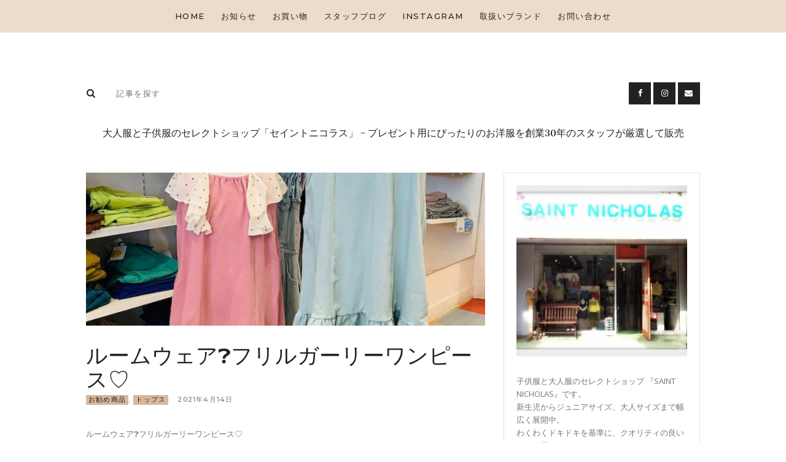

--- FILE ---
content_type: text/html; charset=UTF-8
request_url: https://st-kids.com/2021-0412/
body_size: 27276
content:
<!DOCTYPE html>
<html lang="ja" class="no-js scheme_default">
<head>

<!-- Google Tag Manager -->
<script>(function(w,d,s,l,i){w[l]=w[l]||[];w[l].push({'gtm.start':
new Date().getTime(),event:'gtm.js'});var f=d.getElementsByTagName(s)[0],
j=d.createElement(s),dl=l!='dataLayer'?'&l='+l:'';j.async=true;j.src=
'https://www.googletagmanager.com/gtm.js?id='+i+dl;f.parentNode.insertBefore(j,f);
})(window,document,'script','dataLayer','GTM-WH8KK6V');</script>
<!-- End Google Tag Manager -->

<!--<script async src="https://pagead2.googlesyndication.com/pagead/js/adsbygoogle.js"></script>
<script>
     (adsbygoogle = window.adsbygoogle || []).push({
          google_ad_client: "ca-pub-9493744221440596",
          enable_page_level_ads: true
     });
</script>-->

<!-- Global site tag (gtag.js) - Google Ads: 568478521 -->

<!--<script async src="https://www.googletagmanager.com/gtag/js?id=AW-568478521"></script>-->
<script>
  //window.dataLayer = window.dataLayer || [];
  //function gtag(){dataLayer.push(arguments);}
  //gtag('js', new Date());

  //gtag('config', 'AW-568478521');
</script>
<!-- Event snippet for 電話のコンバージョン conversion page
In your html page, add the snippet and call gtag_report_conversion when someone clicks on the chosen link or button. -->
<!--<script>
function gtag_report_conversion(url) {
  var callback = function () {
    if (typeof(url) != 'undefined') {
      window.location = url;
    }
  };
  gtag('event', 'conversion', {
      'send_to': 'AW-568478521/fiwsCPmEzeYBELmWiY8C',
      'event_callback': callback
  });
  return false;
}
</script>-->

			<meta charset="UTF-8">
		<meta name="viewport" content="width=device-width, initial-scale=1, maximum-scale=1">
		<meta name="format-detection" content="telephone=no">
		<link rel="profile" href="//gmpg.org/xfn/11">
		<link rel="pingback" href="https://st-kids.com/xmlrpc.php">
		<meta name='robots' content='index, follow, max-image-preview:large, max-snippet:-1, max-video-preview:-1' />

	<!-- This site is optimized with the Yoast SEO plugin v26.8 - https://yoast.com/product/yoast-seo-wordpress/ -->
	<title>ルームウェア❓フリルガーリーワンピース♡ - セイントニコラス</title>
	<meta name="description" content="ルームウェア❓フリルガーリーワンピース♡ 大人服と子供服のセレクトショップセイントニコラス　　萩野です今日はもう本当に！！ | セイントニコラスは、東京青梅市にてショップ展開する子供服と大人服のセレクトショップです。今日はもう本当に！！とっても可愛いワンピースが入荷してきたのでどうしても見て欲しくて,ルームウェアワンピースそんな名前になってました〜" />
	<link rel="canonical" href="https://st-kids.com/2021-0412/" />
	<meta property="og:locale" content="ja_JP" />
	<meta property="og:type" content="article" />
	<meta property="og:title" content="ルームウェア❓フリルガーリーワンピース♡ - セイントニコラス" />
	<meta property="og:description" content="ルームウェア❓フリルガーリーワンピース♡ 大人服と子供服のセレクトショップセイントニコラス　　萩野です今日はもう本当に！！ | セイントニコラスは、東京青梅市にてショップ展開する子供服と大人服のセレクトショップです。今日はもう本当に！！とっても可愛いワンピースが入荷してきたのでどうしても見て欲しくて,ルームウェアワンピースそんな名前になってました〜" />
	<meta property="og:url" content="https://st-kids.com/2021-0412/" />
	<meta property="og:site_name" content="セイントニコラス" />
	<meta property="article:publisher" content="https://www.facebook.com/Nicholas199577" />
	<meta property="article:published_time" content="2021-04-14T03:34:27+00:00" />
	<meta property="article:modified_time" content="2021-04-14T03:34:30+00:00" />
	<meta property="og:image" content="https://st-kids.com/wp-content/uploads/2021/04/o1080176614925369047-min.jpg" />
	<meta property="og:image:width" content="800" />
	<meta property="og:image:height" content="1308" />
	<meta property="og:image:type" content="image/jpeg" />
	<meta name="author" content="nicholas" />
	<meta name="twitter:card" content="summary_large_image" />
	<meta name="twitter:label1" content="執筆者" />
	<meta name="twitter:data1" content="nicholas" />
	<script type="application/ld+json" class="yoast-schema-graph">{"@context":"https://schema.org","@graph":[{"@type":"Article","@id":"https://st-kids.com/2021-0412/#article","isPartOf":{"@id":"https://st-kids.com/2021-0412/"},"author":{"name":"nicholas","@id":"https://st-kids.com/#/schema/person/68328dfd175d6f98f3bb17e4cd9ad854"},"headline":"ルームウェア❓フリルガーリーワンピース♡","datePublished":"2021-04-14T03:34:27+00:00","dateModified":"2021-04-14T03:34:30+00:00","mainEntityOfPage":{"@id":"https://st-kids.com/2021-0412/"},"wordCount":59,"image":{"@id":"https://st-kids.com/2021-0412/#primaryimage"},"thumbnailUrl":"https://st-kids.com/wp-content/uploads/2021/04/o1080176614925369047-min.jpg","articleSection":["お勧め商品","トップス"],"inLanguage":"ja"},{"@type":"WebPage","@id":"https://st-kids.com/2021-0412/","url":"https://st-kids.com/2021-0412/","name":"ルームウェア❓フリルガーリーワンピース♡ - セイントニコラス","isPartOf":{"@id":"https://st-kids.com/#website"},"primaryImageOfPage":{"@id":"https://st-kids.com/2021-0412/#primaryimage"},"image":{"@id":"https://st-kids.com/2021-0412/#primaryimage"},"thumbnailUrl":"https://st-kids.com/wp-content/uploads/2021/04/o1080176614925369047-min.jpg","datePublished":"2021-04-14T03:34:27+00:00","dateModified":"2021-04-14T03:34:30+00:00","author":{"@id":"https://st-kids.com/#/schema/person/68328dfd175d6f98f3bb17e4cd9ad854"},"description":"ルームウェア❓フリルガーリーワンピース♡ 大人服と子供服のセレクトショップセイントニコラス　　萩野です今日はもう本当に！！ | セイントニコラスは、東京青梅市にてショップ展開する子供服と大人服のセレクトショップです。今日はもう本当に！！とっても可愛いワンピースが入荷してきたのでどうしても見て欲しくて,ルームウェアワンピースそんな名前になってました〜","breadcrumb":{"@id":"https://st-kids.com/2021-0412/#breadcrumb"},"inLanguage":"ja","potentialAction":[{"@type":"ReadAction","target":["https://st-kids.com/2021-0412/"]}]},{"@type":"ImageObject","inLanguage":"ja","@id":"https://st-kids.com/2021-0412/#primaryimage","url":"https://st-kids.com/wp-content/uploads/2021/04/o1080176614925369047-min.jpg","contentUrl":"https://st-kids.com/wp-content/uploads/2021/04/o1080176614925369047-min.jpg","width":800,"height":1308,"caption":"ルームウェア❓フリルガーリーワンピース♡"},{"@type":"BreadcrumbList","@id":"https://st-kids.com/2021-0412/#breadcrumb","itemListElement":[{"@type":"ListItem","position":1,"name":"ホーム","item":"https://st-kids.com/"},{"@type":"ListItem","position":2,"name":"ルームウェア❓フリルガーリーワンピース♡"}]},{"@type":"WebSite","@id":"https://st-kids.com/#website","url":"https://st-kids.com/","name":"セイントニコラス","description":"⼦供服と⼤⼈服のセレクトショップ「セイントニコラス」 - プレゼント⽤にぴったりのお洋服を創業27年のスタッフが厳選して販売","potentialAction":[{"@type":"SearchAction","target":{"@type":"EntryPoint","urlTemplate":"https://st-kids.com/?s={search_term_string}"},"query-input":{"@type":"PropertyValueSpecification","valueRequired":true,"valueName":"search_term_string"}}],"inLanguage":"ja"},{"@type":"Person","@id":"https://st-kids.com/#/schema/person/68328dfd175d6f98f3bb17e4cd9ad854","name":"nicholas","image":{"@type":"ImageObject","inLanguage":"ja","@id":"https://st-kids.com/#/schema/person/image/","url":"https://secure.gravatar.com/avatar/e06fee8bda60c85845f980febab58ef9f9809b54251566b296d803f9c1d3dbdc?s=96&d=mm&r=g","contentUrl":"https://secure.gravatar.com/avatar/e06fee8bda60c85845f980febab58ef9f9809b54251566b296d803f9c1d3dbdc?s=96&d=mm&r=g","caption":"nicholas"}}]}</script>
	<!-- / Yoast SEO plugin. -->


<link rel='dns-prefetch' href='//fonts.googleapis.com' />
<link rel="alternate" type="application/rss+xml" title="セイントニコラス &raquo; フィード" href="https://st-kids.com/feed/" />
<link rel="alternate" title="oEmbed (JSON)" type="application/json+oembed" href="https://st-kids.com/wp-json/oembed/1.0/embed?url=https%3A%2F%2Fst-kids.com%2F2021-0412%2F" />
<link rel="alternate" title="oEmbed (XML)" type="text/xml+oembed" href="https://st-kids.com/wp-json/oembed/1.0/embed?url=https%3A%2F%2Fst-kids.com%2F2021-0412%2F&#038;format=xml" />
<meta property="og:image" content="https://st-kids.com/wp-content/uploads/2021/04/o1080176614925369047-min.jpg"/>
<style id='wp-img-auto-sizes-contain-inline-css' type='text/css'>
img:is([sizes=auto i],[sizes^="auto," i]){contain-intrinsic-size:3000px 1500px}
/*# sourceURL=wp-img-auto-sizes-contain-inline-css */
</style>
<link property="stylesheet" rel='stylesheet' id='vc_extensions_cqbundle_adminicon-css' href='https://st-kids.com/wp-content/plugins/vc-extensions-bundle/css/admin_icon.css?ver=6.9' type='text/css' media='all' />
<link property="stylesheet" rel='stylesheet' id='sbi_styles-css' href='https://st-kids.com/wp-content/plugins/instagram-feed/css/sbi-styles.min.css?ver=6.10.0' type='text/css' media='all' />
<style id='wp-emoji-styles-inline-css' type='text/css'>

	img.wp-smiley, img.emoji {
		display: inline !important;
		border: none !important;
		box-shadow: none !important;
		height: 1em !important;
		width: 1em !important;
		margin: 0 0.07em !important;
		vertical-align: -0.1em !important;
		background: none !important;
		padding: 0 !important;
	}
/*# sourceURL=wp-emoji-styles-inline-css */
</style>
<style id='wp-block-library-inline-css' type='text/css'>
:root{--wp-block-synced-color:#7a00df;--wp-block-synced-color--rgb:122,0,223;--wp-bound-block-color:var(--wp-block-synced-color);--wp-editor-canvas-background:#ddd;--wp-admin-theme-color:#007cba;--wp-admin-theme-color--rgb:0,124,186;--wp-admin-theme-color-darker-10:#006ba1;--wp-admin-theme-color-darker-10--rgb:0,107,160.5;--wp-admin-theme-color-darker-20:#005a87;--wp-admin-theme-color-darker-20--rgb:0,90,135;--wp-admin-border-width-focus:2px}@media (min-resolution:192dpi){:root{--wp-admin-border-width-focus:1.5px}}.wp-element-button{cursor:pointer}:root .has-very-light-gray-background-color{background-color:#eee}:root .has-very-dark-gray-background-color{background-color:#313131}:root .has-very-light-gray-color{color:#eee}:root .has-very-dark-gray-color{color:#313131}:root .has-vivid-green-cyan-to-vivid-cyan-blue-gradient-background{background:linear-gradient(135deg,#00d084,#0693e3)}:root .has-purple-crush-gradient-background{background:linear-gradient(135deg,#34e2e4,#4721fb 50%,#ab1dfe)}:root .has-hazy-dawn-gradient-background{background:linear-gradient(135deg,#faaca8,#dad0ec)}:root .has-subdued-olive-gradient-background{background:linear-gradient(135deg,#fafae1,#67a671)}:root .has-atomic-cream-gradient-background{background:linear-gradient(135deg,#fdd79a,#004a59)}:root .has-nightshade-gradient-background{background:linear-gradient(135deg,#330968,#31cdcf)}:root .has-midnight-gradient-background{background:linear-gradient(135deg,#020381,#2874fc)}:root{--wp--preset--font-size--normal:16px;--wp--preset--font-size--huge:42px}.has-regular-font-size{font-size:1em}.has-larger-font-size{font-size:2.625em}.has-normal-font-size{font-size:var(--wp--preset--font-size--normal)}.has-huge-font-size{font-size:var(--wp--preset--font-size--huge)}.has-text-align-center{text-align:center}.has-text-align-left{text-align:left}.has-text-align-right{text-align:right}.has-fit-text{white-space:nowrap!important}#end-resizable-editor-section{display:none}.aligncenter{clear:both}.items-justified-left{justify-content:flex-start}.items-justified-center{justify-content:center}.items-justified-right{justify-content:flex-end}.items-justified-space-between{justify-content:space-between}.screen-reader-text{border:0;clip-path:inset(50%);height:1px;margin:-1px;overflow:hidden;padding:0;position:absolute;width:1px;word-wrap:normal!important}.screen-reader-text:focus{background-color:#ddd;clip-path:none;color:#444;display:block;font-size:1em;height:auto;left:5px;line-height:normal;padding:15px 23px 14px;text-decoration:none;top:5px;width:auto;z-index:100000}html :where(.has-border-color){border-style:solid}html :where([style*=border-top-color]){border-top-style:solid}html :where([style*=border-right-color]){border-right-style:solid}html :where([style*=border-bottom-color]){border-bottom-style:solid}html :where([style*=border-left-color]){border-left-style:solid}html :where([style*=border-width]){border-style:solid}html :where([style*=border-top-width]){border-top-style:solid}html :where([style*=border-right-width]){border-right-style:solid}html :where([style*=border-bottom-width]){border-bottom-style:solid}html :where([style*=border-left-width]){border-left-style:solid}html :where(img[class*=wp-image-]){height:auto;max-width:100%}:where(figure){margin:0 0 1em}html :where(.is-position-sticky){--wp-admin--admin-bar--position-offset:var(--wp-admin--admin-bar--height,0px)}@media screen and (max-width:600px){html :where(.is-position-sticky){--wp-admin--admin-bar--position-offset:0px}}

/*# sourceURL=wp-block-library-inline-css */
</style><style id='wp-block-image-inline-css' type='text/css'>
.wp-block-image>a,.wp-block-image>figure>a{display:inline-block}.wp-block-image img{box-sizing:border-box;height:auto;max-width:100%;vertical-align:bottom}@media not (prefers-reduced-motion){.wp-block-image img.hide{visibility:hidden}.wp-block-image img.show{animation:show-content-image .4s}}.wp-block-image[style*=border-radius] img,.wp-block-image[style*=border-radius]>a{border-radius:inherit}.wp-block-image.has-custom-border img{box-sizing:border-box}.wp-block-image.aligncenter{text-align:center}.wp-block-image.alignfull>a,.wp-block-image.alignwide>a{width:100%}.wp-block-image.alignfull img,.wp-block-image.alignwide img{height:auto;width:100%}.wp-block-image .aligncenter,.wp-block-image .alignleft,.wp-block-image .alignright,.wp-block-image.aligncenter,.wp-block-image.alignleft,.wp-block-image.alignright{display:table}.wp-block-image .aligncenter>figcaption,.wp-block-image .alignleft>figcaption,.wp-block-image .alignright>figcaption,.wp-block-image.aligncenter>figcaption,.wp-block-image.alignleft>figcaption,.wp-block-image.alignright>figcaption{caption-side:bottom;display:table-caption}.wp-block-image .alignleft{float:left;margin:.5em 1em .5em 0}.wp-block-image .alignright{float:right;margin:.5em 0 .5em 1em}.wp-block-image .aligncenter{margin-left:auto;margin-right:auto}.wp-block-image :where(figcaption){margin-bottom:1em;margin-top:.5em}.wp-block-image.is-style-circle-mask img{border-radius:9999px}@supports ((-webkit-mask-image:none) or (mask-image:none)) or (-webkit-mask-image:none){.wp-block-image.is-style-circle-mask img{border-radius:0;-webkit-mask-image:url('data:image/svg+xml;utf8,<svg viewBox="0 0 100 100" xmlns="http://www.w3.org/2000/svg"><circle cx="50" cy="50" r="50"/></svg>');mask-image:url('data:image/svg+xml;utf8,<svg viewBox="0 0 100 100" xmlns="http://www.w3.org/2000/svg"><circle cx="50" cy="50" r="50"/></svg>');mask-mode:alpha;-webkit-mask-position:center;mask-position:center;-webkit-mask-repeat:no-repeat;mask-repeat:no-repeat;-webkit-mask-size:contain;mask-size:contain}}:root :where(.wp-block-image.is-style-rounded img,.wp-block-image .is-style-rounded img){border-radius:9999px}.wp-block-image figure{margin:0}.wp-lightbox-container{display:flex;flex-direction:column;position:relative}.wp-lightbox-container img{cursor:zoom-in}.wp-lightbox-container img:hover+button{opacity:1}.wp-lightbox-container button{align-items:center;backdrop-filter:blur(16px) saturate(180%);background-color:#5a5a5a40;border:none;border-radius:4px;cursor:zoom-in;display:flex;height:20px;justify-content:center;opacity:0;padding:0;position:absolute;right:16px;text-align:center;top:16px;width:20px;z-index:100}@media not (prefers-reduced-motion){.wp-lightbox-container button{transition:opacity .2s ease}}.wp-lightbox-container button:focus-visible{outline:3px auto #5a5a5a40;outline:3px auto -webkit-focus-ring-color;outline-offset:3px}.wp-lightbox-container button:hover{cursor:pointer;opacity:1}.wp-lightbox-container button:focus{opacity:1}.wp-lightbox-container button:focus,.wp-lightbox-container button:hover,.wp-lightbox-container button:not(:hover):not(:active):not(.has-background){background-color:#5a5a5a40;border:none}.wp-lightbox-overlay{box-sizing:border-box;cursor:zoom-out;height:100vh;left:0;overflow:hidden;position:fixed;top:0;visibility:hidden;width:100%;z-index:100000}.wp-lightbox-overlay .close-button{align-items:center;cursor:pointer;display:flex;justify-content:center;min-height:40px;min-width:40px;padding:0;position:absolute;right:calc(env(safe-area-inset-right) + 16px);top:calc(env(safe-area-inset-top) + 16px);z-index:5000000}.wp-lightbox-overlay .close-button:focus,.wp-lightbox-overlay .close-button:hover,.wp-lightbox-overlay .close-button:not(:hover):not(:active):not(.has-background){background:none;border:none}.wp-lightbox-overlay .lightbox-image-container{height:var(--wp--lightbox-container-height);left:50%;overflow:hidden;position:absolute;top:50%;transform:translate(-50%,-50%);transform-origin:top left;width:var(--wp--lightbox-container-width);z-index:9999999999}.wp-lightbox-overlay .wp-block-image{align-items:center;box-sizing:border-box;display:flex;height:100%;justify-content:center;margin:0;position:relative;transform-origin:0 0;width:100%;z-index:3000000}.wp-lightbox-overlay .wp-block-image img{height:var(--wp--lightbox-image-height);min-height:var(--wp--lightbox-image-height);min-width:var(--wp--lightbox-image-width);width:var(--wp--lightbox-image-width)}.wp-lightbox-overlay .wp-block-image figcaption{display:none}.wp-lightbox-overlay button{background:none;border:none}.wp-lightbox-overlay .scrim{background-color:#fff;height:100%;opacity:.9;position:absolute;width:100%;z-index:2000000}.wp-lightbox-overlay.active{visibility:visible}@media not (prefers-reduced-motion){.wp-lightbox-overlay.active{animation:turn-on-visibility .25s both}.wp-lightbox-overlay.active img{animation:turn-on-visibility .35s both}.wp-lightbox-overlay.show-closing-animation:not(.active){animation:turn-off-visibility .35s both}.wp-lightbox-overlay.show-closing-animation:not(.active) img{animation:turn-off-visibility .25s both}.wp-lightbox-overlay.zoom.active{animation:none;opacity:1;visibility:visible}.wp-lightbox-overlay.zoom.active .lightbox-image-container{animation:lightbox-zoom-in .4s}.wp-lightbox-overlay.zoom.active .lightbox-image-container img{animation:none}.wp-lightbox-overlay.zoom.active .scrim{animation:turn-on-visibility .4s forwards}.wp-lightbox-overlay.zoom.show-closing-animation:not(.active){animation:none}.wp-lightbox-overlay.zoom.show-closing-animation:not(.active) .lightbox-image-container{animation:lightbox-zoom-out .4s}.wp-lightbox-overlay.zoom.show-closing-animation:not(.active) .lightbox-image-container img{animation:none}.wp-lightbox-overlay.zoom.show-closing-animation:not(.active) .scrim{animation:turn-off-visibility .4s forwards}}@keyframes show-content-image{0%{visibility:hidden}99%{visibility:hidden}to{visibility:visible}}@keyframes turn-on-visibility{0%{opacity:0}to{opacity:1}}@keyframes turn-off-visibility{0%{opacity:1;visibility:visible}99%{opacity:0;visibility:visible}to{opacity:0;visibility:hidden}}@keyframes lightbox-zoom-in{0%{transform:translate(calc((-100vw + var(--wp--lightbox-scrollbar-width))/2 + var(--wp--lightbox-initial-left-position)),calc(-50vh + var(--wp--lightbox-initial-top-position))) scale(var(--wp--lightbox-scale))}to{transform:translate(-50%,-50%) scale(1)}}@keyframes lightbox-zoom-out{0%{transform:translate(-50%,-50%) scale(1);visibility:visible}99%{visibility:visible}to{transform:translate(calc((-100vw + var(--wp--lightbox-scrollbar-width))/2 + var(--wp--lightbox-initial-left-position)),calc(-50vh + var(--wp--lightbox-initial-top-position))) scale(var(--wp--lightbox-scale));visibility:hidden}}
/*# sourceURL=https://st-kids.com/wp-includes/blocks/image/style.min.css */
</style>
<style id='wp-block-paragraph-inline-css' type='text/css'>
.is-small-text{font-size:.875em}.is-regular-text{font-size:1em}.is-large-text{font-size:2.25em}.is-larger-text{font-size:3em}.has-drop-cap:not(:focus):first-letter{float:left;font-size:8.4em;font-style:normal;font-weight:100;line-height:.68;margin:.05em .1em 0 0;text-transform:uppercase}body.rtl .has-drop-cap:not(:focus):first-letter{float:none;margin-left:.1em}p.has-drop-cap.has-background{overflow:hidden}:root :where(p.has-background){padding:1.25em 2.375em}:where(p.has-text-color:not(.has-link-color)) a{color:inherit}p.has-text-align-left[style*="writing-mode:vertical-lr"],p.has-text-align-right[style*="writing-mode:vertical-rl"]{rotate:180deg}
/*# sourceURL=https://st-kids.com/wp-includes/blocks/paragraph/style.min.css */
</style>
<style id='global-styles-inline-css' type='text/css'>
:root{--wp--preset--aspect-ratio--square: 1;--wp--preset--aspect-ratio--4-3: 4/3;--wp--preset--aspect-ratio--3-4: 3/4;--wp--preset--aspect-ratio--3-2: 3/2;--wp--preset--aspect-ratio--2-3: 2/3;--wp--preset--aspect-ratio--16-9: 16/9;--wp--preset--aspect-ratio--9-16: 9/16;--wp--preset--color--black: #000000;--wp--preset--color--cyan-bluish-gray: #abb8c3;--wp--preset--color--white: #ffffff;--wp--preset--color--pale-pink: #f78da7;--wp--preset--color--vivid-red: #cf2e2e;--wp--preset--color--luminous-vivid-orange: #ff6900;--wp--preset--color--luminous-vivid-amber: #fcb900;--wp--preset--color--light-green-cyan: #7bdcb5;--wp--preset--color--vivid-green-cyan: #00d084;--wp--preset--color--pale-cyan-blue: #8ed1fc;--wp--preset--color--vivid-cyan-blue: #0693e3;--wp--preset--color--vivid-purple: #9b51e0;--wp--preset--gradient--vivid-cyan-blue-to-vivid-purple: linear-gradient(135deg,rgb(6,147,227) 0%,rgb(155,81,224) 100%);--wp--preset--gradient--light-green-cyan-to-vivid-green-cyan: linear-gradient(135deg,rgb(122,220,180) 0%,rgb(0,208,130) 100%);--wp--preset--gradient--luminous-vivid-amber-to-luminous-vivid-orange: linear-gradient(135deg,rgb(252,185,0) 0%,rgb(255,105,0) 100%);--wp--preset--gradient--luminous-vivid-orange-to-vivid-red: linear-gradient(135deg,rgb(255,105,0) 0%,rgb(207,46,46) 100%);--wp--preset--gradient--very-light-gray-to-cyan-bluish-gray: linear-gradient(135deg,rgb(238,238,238) 0%,rgb(169,184,195) 100%);--wp--preset--gradient--cool-to-warm-spectrum: linear-gradient(135deg,rgb(74,234,220) 0%,rgb(151,120,209) 20%,rgb(207,42,186) 40%,rgb(238,44,130) 60%,rgb(251,105,98) 80%,rgb(254,248,76) 100%);--wp--preset--gradient--blush-light-purple: linear-gradient(135deg,rgb(255,206,236) 0%,rgb(152,150,240) 100%);--wp--preset--gradient--blush-bordeaux: linear-gradient(135deg,rgb(254,205,165) 0%,rgb(254,45,45) 50%,rgb(107,0,62) 100%);--wp--preset--gradient--luminous-dusk: linear-gradient(135deg,rgb(255,203,112) 0%,rgb(199,81,192) 50%,rgb(65,88,208) 100%);--wp--preset--gradient--pale-ocean: linear-gradient(135deg,rgb(255,245,203) 0%,rgb(182,227,212) 50%,rgb(51,167,181) 100%);--wp--preset--gradient--electric-grass: linear-gradient(135deg,rgb(202,248,128) 0%,rgb(113,206,126) 100%);--wp--preset--gradient--midnight: linear-gradient(135deg,rgb(2,3,129) 0%,rgb(40,116,252) 100%);--wp--preset--font-size--small: 13px;--wp--preset--font-size--medium: 20px;--wp--preset--font-size--large: 36px;--wp--preset--font-size--x-large: 42px;--wp--preset--spacing--20: 0.44rem;--wp--preset--spacing--30: 0.67rem;--wp--preset--spacing--40: 1rem;--wp--preset--spacing--50: 1.5rem;--wp--preset--spacing--60: 2.25rem;--wp--preset--spacing--70: 3.38rem;--wp--preset--spacing--80: 5.06rem;--wp--preset--shadow--natural: 6px 6px 9px rgba(0, 0, 0, 0.2);--wp--preset--shadow--deep: 12px 12px 50px rgba(0, 0, 0, 0.4);--wp--preset--shadow--sharp: 6px 6px 0px rgba(0, 0, 0, 0.2);--wp--preset--shadow--outlined: 6px 6px 0px -3px rgb(255, 255, 255), 6px 6px rgb(0, 0, 0);--wp--preset--shadow--crisp: 6px 6px 0px rgb(0, 0, 0);}:where(.is-layout-flex){gap: 0.5em;}:where(.is-layout-grid){gap: 0.5em;}body .is-layout-flex{display: flex;}.is-layout-flex{flex-wrap: wrap;align-items: center;}.is-layout-flex > :is(*, div){margin: 0;}body .is-layout-grid{display: grid;}.is-layout-grid > :is(*, div){margin: 0;}:where(.wp-block-columns.is-layout-flex){gap: 2em;}:where(.wp-block-columns.is-layout-grid){gap: 2em;}:where(.wp-block-post-template.is-layout-flex){gap: 1.25em;}:where(.wp-block-post-template.is-layout-grid){gap: 1.25em;}.has-black-color{color: var(--wp--preset--color--black) !important;}.has-cyan-bluish-gray-color{color: var(--wp--preset--color--cyan-bluish-gray) !important;}.has-white-color{color: var(--wp--preset--color--white) !important;}.has-pale-pink-color{color: var(--wp--preset--color--pale-pink) !important;}.has-vivid-red-color{color: var(--wp--preset--color--vivid-red) !important;}.has-luminous-vivid-orange-color{color: var(--wp--preset--color--luminous-vivid-orange) !important;}.has-luminous-vivid-amber-color{color: var(--wp--preset--color--luminous-vivid-amber) !important;}.has-light-green-cyan-color{color: var(--wp--preset--color--light-green-cyan) !important;}.has-vivid-green-cyan-color{color: var(--wp--preset--color--vivid-green-cyan) !important;}.has-pale-cyan-blue-color{color: var(--wp--preset--color--pale-cyan-blue) !important;}.has-vivid-cyan-blue-color{color: var(--wp--preset--color--vivid-cyan-blue) !important;}.has-vivid-purple-color{color: var(--wp--preset--color--vivid-purple) !important;}.has-black-background-color{background-color: var(--wp--preset--color--black) !important;}.has-cyan-bluish-gray-background-color{background-color: var(--wp--preset--color--cyan-bluish-gray) !important;}.has-white-background-color{background-color: var(--wp--preset--color--white) !important;}.has-pale-pink-background-color{background-color: var(--wp--preset--color--pale-pink) !important;}.has-vivid-red-background-color{background-color: var(--wp--preset--color--vivid-red) !important;}.has-luminous-vivid-orange-background-color{background-color: var(--wp--preset--color--luminous-vivid-orange) !important;}.has-luminous-vivid-amber-background-color{background-color: var(--wp--preset--color--luminous-vivid-amber) !important;}.has-light-green-cyan-background-color{background-color: var(--wp--preset--color--light-green-cyan) !important;}.has-vivid-green-cyan-background-color{background-color: var(--wp--preset--color--vivid-green-cyan) !important;}.has-pale-cyan-blue-background-color{background-color: var(--wp--preset--color--pale-cyan-blue) !important;}.has-vivid-cyan-blue-background-color{background-color: var(--wp--preset--color--vivid-cyan-blue) !important;}.has-vivid-purple-background-color{background-color: var(--wp--preset--color--vivid-purple) !important;}.has-black-border-color{border-color: var(--wp--preset--color--black) !important;}.has-cyan-bluish-gray-border-color{border-color: var(--wp--preset--color--cyan-bluish-gray) !important;}.has-white-border-color{border-color: var(--wp--preset--color--white) !important;}.has-pale-pink-border-color{border-color: var(--wp--preset--color--pale-pink) !important;}.has-vivid-red-border-color{border-color: var(--wp--preset--color--vivid-red) !important;}.has-luminous-vivid-orange-border-color{border-color: var(--wp--preset--color--luminous-vivid-orange) !important;}.has-luminous-vivid-amber-border-color{border-color: var(--wp--preset--color--luminous-vivid-amber) !important;}.has-light-green-cyan-border-color{border-color: var(--wp--preset--color--light-green-cyan) !important;}.has-vivid-green-cyan-border-color{border-color: var(--wp--preset--color--vivid-green-cyan) !important;}.has-pale-cyan-blue-border-color{border-color: var(--wp--preset--color--pale-cyan-blue) !important;}.has-vivid-cyan-blue-border-color{border-color: var(--wp--preset--color--vivid-cyan-blue) !important;}.has-vivid-purple-border-color{border-color: var(--wp--preset--color--vivid-purple) !important;}.has-vivid-cyan-blue-to-vivid-purple-gradient-background{background: var(--wp--preset--gradient--vivid-cyan-blue-to-vivid-purple) !important;}.has-light-green-cyan-to-vivid-green-cyan-gradient-background{background: var(--wp--preset--gradient--light-green-cyan-to-vivid-green-cyan) !important;}.has-luminous-vivid-amber-to-luminous-vivid-orange-gradient-background{background: var(--wp--preset--gradient--luminous-vivid-amber-to-luminous-vivid-orange) !important;}.has-luminous-vivid-orange-to-vivid-red-gradient-background{background: var(--wp--preset--gradient--luminous-vivid-orange-to-vivid-red) !important;}.has-very-light-gray-to-cyan-bluish-gray-gradient-background{background: var(--wp--preset--gradient--very-light-gray-to-cyan-bluish-gray) !important;}.has-cool-to-warm-spectrum-gradient-background{background: var(--wp--preset--gradient--cool-to-warm-spectrum) !important;}.has-blush-light-purple-gradient-background{background: var(--wp--preset--gradient--blush-light-purple) !important;}.has-blush-bordeaux-gradient-background{background: var(--wp--preset--gradient--blush-bordeaux) !important;}.has-luminous-dusk-gradient-background{background: var(--wp--preset--gradient--luminous-dusk) !important;}.has-pale-ocean-gradient-background{background: var(--wp--preset--gradient--pale-ocean) !important;}.has-electric-grass-gradient-background{background: var(--wp--preset--gradient--electric-grass) !important;}.has-midnight-gradient-background{background: var(--wp--preset--gradient--midnight) !important;}.has-small-font-size{font-size: var(--wp--preset--font-size--small) !important;}.has-medium-font-size{font-size: var(--wp--preset--font-size--medium) !important;}.has-large-font-size{font-size: var(--wp--preset--font-size--large) !important;}.has-x-large-font-size{font-size: var(--wp--preset--font-size--x-large) !important;}
/*# sourceURL=global-styles-inline-css */
</style>

<style id='classic-theme-styles-inline-css' type='text/css'>
/*! This file is auto-generated */
.wp-block-button__link{color:#fff;background-color:#32373c;border-radius:9999px;box-shadow:none;text-decoration:none;padding:calc(.667em + 2px) calc(1.333em + 2px);font-size:1.125em}.wp-block-file__button{background:#32373c;color:#fff;text-decoration:none}
/*# sourceURL=/wp-includes/css/classic-themes.min.css */
</style>
<link property="stylesheet" rel='stylesheet' id='essential-grid-plugin-settings-css' href='https://st-kids.com/wp-content/plugins/essential-grid/public/assets/css/settings.css?ver=3.0.7' type='text/css' media='all' />
<link property="stylesheet" rel='stylesheet' id='tp-fontello-css' href='https://st-kids.com/wp-content/plugins/essential-grid/public/assets/font/fontello/css/fontello.css?ver=3.0.7' type='text/css' media='all' />
<link property="stylesheet" rel='stylesheet' id='trx_addons-icons-css' href='https://st-kids.com/wp-content/plugins/trx_addons/css/font-icons/css/trx_addons_icons-embedded.css?ver=6.9' type='text/css' media='all' />
<link property="stylesheet" rel='stylesheet' id='swiperslider-css' href='https://st-kids.com/wp-content/plugins/trx_addons/js/swiper/swiper.min.css' type='text/css' media='all' />
<link property="stylesheet" rel='stylesheet' id='magnific-popup-css' href='https://st-kids.com/wp-content/plugins/trx_addons/js/magnific/magnific-popup.min.css' type='text/css' media='all' />
<link property="stylesheet" rel='stylesheet' id='trx_addons-css' href='https://st-kids.com/wp-content/plugins/trx_addons/css/trx_addons.css' type='text/css' media='all' />
<link property="stylesheet" rel='stylesheet' id='trx_addons-animation-css' href='https://st-kids.com/wp-content/plugins/trx_addons/css/trx_addons.animation.css?ver=6.9' type='text/css' media='all' />
<link property="stylesheet" rel='stylesheet' id='parent-style-css' href='https://st-kids.com/wp-content/themes/fashionguide/style.css?ver=6.9' type='text/css' media='all' />
<link property="stylesheet" rel='stylesheet' id='fashionguide-font-google_fonts-css' href='https://fonts.googleapis.com/css?family=Open+Sans%3A400%2C400italic%2C700%2C700italic%7CVidaloka%3A400%2C400italic%2C700%2C700italic%7CMontserrat%3A400%2C400italic%2C500%2C500italic%2C700%2C700italic%7CMeie+Script%3A400&#038;subset=latin%2Clatin-ext&#038;ver=6.9' type='text/css' media='all' />
<link property="stylesheet" rel='stylesheet' id='fontello-style-css' href='https://st-kids.com/wp-content/themes/fashionguide/css/fontello/css/fontello-embedded.css?ver=6.9' type='text/css' media='all' />
<link property="stylesheet" rel='stylesheet' id='fashionguide-main-css' href='https://st-kids.com/wp-content/themes/fashionguide/style.css' type='text/css' media='all' />
<style id='fashionguide-main-inline-css' type='text/css'>
.post-navigation .nav-previous a .nav-arrow { background-image: url(https://st-kids.com/wp-content/uploads/2021/04/o1080081014923174507-min-370x290.jpg); }.post-navigation .nav-next a .nav-arrow { background-image: url(https://st-kids.com/wp-content/uploads/2021/04/o1080177214927145839-min-370x290.jpg); }
/*# sourceURL=fashionguide-main-inline-css */
</style>
<link property="stylesheet" rel='stylesheet' id='fashionguide-styles-css' href='https://st-kids.com/wp-content/themes/fashionguide/css/__styles.css?ver=6.9' type='text/css' media='all' />
<link property="stylesheet" rel='stylesheet' id='fashionguide-colors-css' href='https://st-kids.com/wp-content/themes/fashionguide/css/__colors.css?ver=6.9' type='text/css' media='all' />
<link property="stylesheet" rel='stylesheet' id='mediaelement-css' href='https://st-kids.com/wp-includes/js/mediaelement/mediaelementplayer-legacy.min.css?ver=4.2.17' type='text/css' media='all' />
<link property="stylesheet" rel='stylesheet' id='wp-mediaelement-css' href='https://st-kids.com/wp-includes/js/mediaelement/wp-mediaelement.min.css?ver=6.9' type='text/css' media='all' />
<link property="stylesheet" rel='stylesheet' id='fashionguide-child-css' href='https://st-kids.com/wp-content/themes/fashionguide-child/style.css' type='text/css' media='all' />
<link property="stylesheet" rel='stylesheet' id='fashionguide-responsive-css' href='https://st-kids.com/wp-content/themes/fashionguide/css/responsive.css?ver=6.9' type='text/css' media='all' />
<script type="text/javascript" src="https://st-kids.com/wp-includes/js/jquery/jquery.min.js?ver=3.7.1" id="jquery-core-js"></script>
<script type="text/javascript" src="https://st-kids.com/wp-includes/js/jquery/jquery-migrate.min.js?ver=3.4.1" id="jquery-migrate-js"></script>
<script></script><link rel="https://api.w.org/" href="https://st-kids.com/wp-json/" /><link rel="alternate" title="JSON" type="application/json" href="https://st-kids.com/wp-json/wp/v2/posts/4330" /><link rel="EditURI" type="application/rsd+xml" title="RSD" href="https://st-kids.com/xmlrpc.php?rsd" />
<meta name="generator" content="WordPress 6.9" />
<link rel='shortlink' href='https://st-kids.com/?p=4330' />
<meta name="generator" content="Powered by WPBakery Page Builder - drag and drop page builder for WordPress."/>
<link rel="icon" href="https://st-kids.com/wp-content/uploads/2021/02/cropped-cropped-butterfly-line-art-2-512-226178-32x32.png" sizes="32x32" />
<link rel="icon" href="https://st-kids.com/wp-content/uploads/2021/02/cropped-cropped-butterfly-line-art-2-512-226178-192x192.png" sizes="192x192" />
<link rel="apple-touch-icon" href="https://st-kids.com/wp-content/uploads/2021/02/cropped-cropped-butterfly-line-art-2-512-226178-180x180.png" />
<meta name="msapplication-TileImage" content="https://st-kids.com/wp-content/uploads/2021/02/cropped-cropped-butterfly-line-art-2-512-226178-270x270.png" />
		<style type="text/css" id="wp-custom-css">
			.header-ttl {
	font-size: 16px;
	text-align: center;
	line-height: 150%;
	padding-top: 15px;
	color: #222222;
}
@media only screen and (max-width: 1260px) {
	.header-ttl {
	font-size: 14px;
}
}
@media only screen and (max-width: 955px) {
	.header-ttl {
	font-size: 11px;
}
}
@media only screen and (max-width: 500px) {
	.header-ttl {
	text-align: left;
	line-height: 170%;
}
}
.posts_container {
    margin-top: -70px;
}
.post_item_single {
    margin-top: -70px;
}
.sidebar_right .sidebar {
    margin-top: -70px;
}
@media only screen and (max-width: 960px) {
.posts_container {
    margin-top: 0px;
}
.post_item_single {
    margin-top: 0px;
}
.sidebar_right .sidebar {
    margin-top: 0px;
}
}
/*
.post_content_inner {
	font-size: 125%;
	line-height: 140%;
}
*/
.more-link {
	font-size: 85%!important;
}
/*
.post_content.entry-content {
	font-size: 125%;
	line-height: 140%;
}
*/
#post-68 {
	margin-top: 0px!important;
}
.sc_button.sc_button_size_huge {
    padding: 1.2em 1.75em 1.2em!important;
}
.widget li {
    font-size: 1.1em!important;
}
.sc_blogger_classic .sc_blogger_item .sc_blogger_item_title {
    font-size: 2.414em!important;
}
h6 {
    font-size: 1.029em!important;
	margin-top: 0.2em!important;
}
.sc_blogger_default .sc_blogger_item .sc_blogger_item_title {
    font-size: 1.743em!important;
}
.sc_blogger_classic .sc_blogger_slider .sc_blogger_item .sc_blogger_item_title {
    font-size: 1.443em!important;
}
.sc_button.sc_button_with_icon .sc_button_text {
    font-size: 120%!important;
    padding: 8px 0!important;
}
.sc_action_item_title {
	font-size: 2.714em!important;
		line-height: 150%!important;
}
@media only screen and (max-width: 750px) {
    .sc_action_item_title {
    font-size: 2.214em!important;
}
	/*
   #slider-1-slide-3882-layer2  .rs-layer .tp-bullets {
		font-size: 30px!important;
	}
	*/
	
}
@media only screen and (min-width: 960px) {
.sidebar .widget+.widget {
    margin-top: 0px!important
}
#trx_addons_widget_banner-2 {
    margin-top: 3.8em!important
}
#tag_cloud-2 {
    margin-top: -20px!important
}
}

a#tel {
  position: fixed;
  width: 200px;
  height: 44px;
  text-align: center;
  line-height: 44px;
  left:50%;
  bottom: 10px;
  margin-left:-100px;
  display: block;
  background: rgba(0,102,204,.7);
  color: #fff;
  text-align: center;
  text-decoration: none;
  font-size:12px;
  border-radius: 10px;
}

a#tel:hover{
  background: rgba(0,102,204,.8);
}
a#tel {
  position: fixed;
  width: 200px;
  height: 44px;
  text-align: center;
  line-height: 44px;
  left:50%;
  bottom: 10px;
  margin-left:-100px;
  display: block;
  background: rgba(0,102,204,.7);
  color: #fff;
  text-align: center;
  text-decoration: none;
  font-size:12px;
  border-radius: 10px;
}
a#tel:hover{
  background: rgba(0,102,204,.8);
}
@media screen and (min-width: 768px) {
a#tel {
	display: none;
}
}
@media screen and (min-width:960px) {
a#tel {
	display: none;
}
}

a#tel2 {
  position: fixed;
  width: 100%;
  height: 64px;
  text-align: center;
  line-height: 64px;
  left:0%;
  bottom: 0px;
  margin-left:0px;
  display: block;
  background: #222222;
  color: #fff;
  text-align: center;
  text-decoration: none;
  font-size:16px;
  border-radius: 0px;
	font-weight: bold;
}

a#tel2:hover{
  background: #EDDBCB;
}

@media screen and (min-width: 768px) {
a#tel2 {
	display: none;
}
}
@media screen and (min-width:960px) {
a#tel2 {
	display: none;
}
}
			</style>
		<noscript><style> .wpb_animate_when_almost_visible { opacity: 1; }</style></noscript><link property="stylesheet" rel='stylesheet' id='js_composer_front-css' href='https://st-kids.com/wp-content/plugins/js_composer/assets/css/js_composer.min.css?ver=8.7.2' type='text/css' media='all' />
<link property="stylesheet" rel='stylesheet' id='related-post-css' href='https://st-kids.com/wp-content/plugins/related-post/assets/front/css/related-post.css?ver=6.9' type='text/css' media='all' />
</head>

<body class="wp-singular post-template-default single single-post postid-4330 single-format-standard wp-theme-fashionguide wp-child-theme-fashionguide-child ua_chrome body_tag scheme_default blog_mode_post body_style_wide is_single sidebar_show sidebar_right header_style_header-custom-581 header_position_default menu_style_top no_layout wpb-js-composer js-comp-ver-8.7.2 vc_responsive">


<!-- Google Tag Manager (noscript) -->
<noscript><iframe src="https://www.googletagmanager.com/ns.html?id=GTM-WH8KK6V"
height="0" width="0" style="display:none;visibility:hidden"></iframe></noscript>
<!-- End Google Tag Manager (noscript) -->

<!-- Global site tag (gtag.js) - Google Analytics -->
<script async src="https://www.googletagmanager.com/gtag/js?id=UA-180253042-1">
</script>
<script>
  window.dataLayer = window.dataLayer || [];
  function gtag(){dataLayer.push(arguments);}
  gtag('js', new Date());

  gtag('config', 'UA-180253042-1');
</script>
		<!-- Global site tag (gtag.js) - Google Ads: 568478521 -->

<!--<script async src="https://www.googletagmanager.com/gtag/js?id=AW-568478521"></script>
<script>
  window.dataLayer = window.dataLayer || [];
  function gtag(){dataLayer.push(arguments);}
  gtag('js', new Date());

  gtag('config', 'AW-568478521');
</script>-->
<!-- Event snippet for 電話のコンバージョン conversion page
In your html page, add the snippet and call gtag_report_conversion when someone clicks on the chosen link or button. -->
<!--<script>
function gtag_report_conversion(url) {
  var callback = function () {
    if (typeof(url) != 'undefined') {
      window.location = url;
    }
  };
  gtag('event', 'conversion', {
      'send_to': 'AW-568478521/fiwsCPmEzeYBELmWiY8C',
      'event_callback': callback
  });
  return false;
}
</script>-->

	
	
	<div class="body_wrap">

		<div class="page_wrap">

			<header class="top_panel top_panel_custom top_panel_custom_581 top_panel_custom_fashion-header-standard-2-rows without_bg_image with_featured_image scheme_default"><div class="vc_row wpb_row vc_row-fluid vc_custom_1494581525062 vc_row-has-fill sc_layouts_row sc_layouts_row_type_compact sc_layouts_row_fixed"><div class="wpb_column vc_column_container vc_col-sm-12 sc_layouts_column sc_layouts_column_align_center sc_layouts_column_icons_position_left"><div class="vc_column-inner"><div class="wpb_wrapper"><div id="sc_content_2147294623"
		class="sc_content color_style_default sc_content_default sc_float_center sc_content_width_1_1"><div class="sc_content_container"><div class="sc_layouts_item"><nav id="sc_layouts_menu_1062852814" class="sc_layouts_menu sc_layouts_menu_default menu_hover_slide_line hide_on_mobile"><ul id="menu_main" class="sc_layouts_menu_nav menu_main_nav"><li id="menu-item-4107" class="menu-item menu-item-type-post_type menu-item-object-page menu-item-home menu-item-4107"><a href="https://st-kids.com/"><span>HOME</span></a></li><li id="menu-item-4094" class="menu-item menu-item-type-taxonomy menu-item-object-category menu-item-4094"><a href="https://st-kids.com/category/news/"><span>お知らせ</span></a></li><li id="menu-item-4095" class="menu-item menu-item-type-custom menu-item-object-custom menu-item-4095"><a><span>お買い物</span></a></li><li id="menu-item-4096" class="menu-item menu-item-type-custom menu-item-object-custom menu-item-4096"><a href="http://ameblo.jp/nicholas199577/"><span>スタッフブログ</span></a></li><li id="menu-item-4097" class="menu-item menu-item-type-custom menu-item-object-custom menu-item-4097"><a href="https://www.instagram.com/p/CgaxYjrBhD4/"><span>instagram</span></a></li><li id="menu-item-4098" class="menu-item menu-item-type-post_type menu-item-object-page menu-item-4098"><a href="https://st-kids.com/brand/"><span>取扱いブランド</span></a></li><li id="menu-item-4099" class="menu-item menu-item-type-post_type menu-item-object-page menu-item-4099"><a href="https://st-kids.com/contact-us/"><span>お問い合わせ</span></a></li></ul></nav><!-- /.sc_layouts_menu --><div class="sc_layouts_iconed_text sc_layouts_menu_mobile_button">
		<a class="sc_layouts_item_link sc_layouts_iconed_text_link" href="#">
			<span class="sc_layouts_item_icon sc_layouts_iconed_text_icon trx_addons_icon-menu"></span>
		</a>
	</div></div></div></div><!-- /.sc_content --></div></div></div></div><div class="vc_row wpb_row vc_row-fluid sc_layouts_row sc_layouts_row_type_normal"><div class="wpb_column vc_column_container vc_col-sm-12 sc_layouts_column_icons_position_left"><div class="vc_column-inner"><div class="wpb_wrapper"><div id="sc_content_1648355451"
		class="sc_content color_style_default sc_content_default sc_float_center sc_content_width_1_1"><div class="sc_content_container"><div class="vc_empty_space  vc_custom_1494591323584 height_small"   style="height: 32px"><span class="vc_empty_space_inner"></span></div><div class="vc_row wpb_row vc_inner vc_row-fluid vc_row-o-equal-height vc_row-o-content-top vc_row-flex"><div class="wpb_column vc_column_container vc_col-sm-4 vc_hidden-xs sc_layouts_column sc_layouts_column_align_left sc_layouts_column_icons_position_left"><div class="vc_column-inner"><div class="wpb_wrapper"><div class="sc_layouts_item"><div id="sc_layouts_search_409300931" class="sc_layouts_search"><div class="search_wrap search_style_normal layouts_search">
	<div class="search_form_wrap">
		<form role="search" method="get" class="search_form" action="https://st-kids.com/">
			<input type="text" class="search_field" placeholder="記事を探す" value="" name="s">
			<button type="submit" class="search_submit trx_addons_icon-search"></button>
					</form>
	</div>
	</div></div><!-- /.sc_layouts_search --></div></div></div></div><div class="wpb_column vc_column_container vc_col-sm-4 sc_layouts_column sc_layouts_column_align_center sc_layouts_column_icons_position_left"><div class="vc_column-inner"><div class="wpb_wrapper"><div class="vc_empty_space  vc_custom_1612766681993 height_tiny"   style="height: 32px"><span class="vc_empty_space_inner"></span></div><div class="sc_layouts_item"><a href="https://st-kids.com/" id="sc_layouts_logo_825920115" class="sc_layouts_logo sc_layouts_logo_default"><img class="logo_image" src="" alt="" ></a><!-- /.sc_layouts_logo --></div><div class="vc_empty_space  vc_custom_1612766691013 height_tiny"   style="height: 32px"><span class="vc_empty_space_inner"></span></div></div></div></div><div class="wpb_column vc_column_container vc_col-sm-4 vc_hidden-xs sc_layouts_column sc_layouts_column_align_right sc_layouts_column_icons_position_left"><div class="vc_column-inner"><div class="wpb_wrapper"><div class="vc_empty_space  height_tiny"   style="height: 32px"><span class="vc_empty_space_inner"></span></div><div class="sc_layouts_item"><div  id="sc_socials_18995556" 
		class="sc_socials sc_socials_default"><div class="socials_wrap"><a target="_blank" href="http://www.facebook.com/nicholas199577" class="social_item social_item_style_icons social_item_type_icons"><span class="social_icon social_facebook"><span class="icon-facebook"></span></span></a><a target="_blank" href="https://www.instagram.com/nicholas199577" class="social_item social_item_style_icons social_item_type_icons"><span class="social_icon social_instagramm"><span class="icon-instagramm"></span></span></a><a target="_blank" href="mailto:shop@st-kids.com" class="social_item social_item_style_icons social_item_type_icons"><span class="social_icon social_mail"><span class="icon-mail"></span></span></a></div><!-- /.socials_wrap --></div><!-- /.sc_socials --></div></div></div></div></div>
	<div class="wpb_text_column wpb_content_element" >
		<div class="wpb_wrapper">
			<h1 class="header-ttl">⼤⼈服と⼦供服のセレクトショップ「セイントニコラス」 – プレゼント⽤にぴったりのお洋服を創業30年のスタッフが厳選して販売</h1>

		</div>
	</div>
</div></div><!-- /.sc_content --></div></div></div></div></header><div class="menu_mobile_overlay"></div>
<div class="menu_mobile menu_mobile_fullscreen ">
	<div class="menu_mobile_inner">
		<a class="menu_mobile_close icon-cancel"></a><a class="sc_layouts_logo" href="https://st-kids.com/"><img src="https://st-kids.com/wp-content/uploads/2021/02/st-logo2-4.png" alt="Logo" width="460" height="204"></a><nav class="menu_mobile_nav_area"><ul id="menu_mobile" class=" menu_mobile_nav"><li id="menu_mobile-item-4107" class="menu-item menu-item-type-post_type menu-item-object-page menu-item-home menu-item-4107"><a href="https://st-kids.com/"><span>HOME</span></a></li><li id="menu_mobile-item-4094" class="menu-item menu-item-type-taxonomy menu-item-object-category menu-item-4094"><a href="https://st-kids.com/category/news/"><span>お知らせ</span></a></li><li id="menu_mobile-item-4095" class="menu-item menu-item-type-custom menu-item-object-custom menu-item-4095"><a><span>お買い物</span></a></li><li id="menu_mobile-item-4096" class="menu-item menu-item-type-custom menu-item-object-custom menu-item-4096"><a href="http://ameblo.jp/nicholas199577/"><span>スタッフブログ</span></a></li><li id="menu_mobile-item-4097" class="menu-item menu-item-type-custom menu-item-object-custom menu-item-4097"><a href="https://www.instagram.com/p/CgaxYjrBhD4/"><span>instagram</span></a></li><li id="menu_mobile-item-4098" class="menu-item menu-item-type-post_type menu-item-object-page menu-item-4098"><a href="https://st-kids.com/brand/"><span>取扱いブランド</span></a></li><li id="menu_mobile-item-4099" class="menu-item menu-item-type-post_type menu-item-object-page menu-item-4099"><a href="https://st-kids.com/contact-us/"><span>お問い合わせ</span></a></li></ul></nav><div class="search_wrap search_style_normal search_mobile">
	<div class="search_form_wrap">
		<form role="search" method="get" class="search_form" action="https://st-kids.com/">
			<input type="text" class="search_field" placeholder="記事を探す" value="" name="s">
			<button type="submit" class="search_submit trx_addons_icon-search"></button>
					</form>
	</div>
	</div><div class="socials_mobile"><a target="_blank" href="http://www.facebook.com/nicholas199577" class="social_item social_item_style_icons social_item_type_icons"><span class="social_icon social_facebook"><span class="icon-facebook"></span></span></a><a target="_blank" href="https://www.instagram.com/nicholas199577" class="social_item social_item_style_icons social_item_type_icons"><span class="social_icon social_instagramm"><span class="icon-instagramm"></span></span></a><a target="_blank" href="mailto:shop@st-kids.com" class="social_item social_item_style_icons social_item_type_icons"><span class="social_icon social_mail"><span class="icon-mail"></span></span></a></div>	</div>
</div>

			<div class="page_content_wrap scheme_default">

								<div class="content_wrap">
				
									

					<div class="content">
										

<article id="post-4330" class="post_item_single post_type_post post_format_ itemscope post-4330 post type-post status-publish format-standard has-post-thumbnail hentry category-itemreco category-tops"		itemscope itemtype="//schema.org/BlogPosting">
			<div class="structured_data_snippets">
			<meta itemprop="headline" content="ルームウェア❓フリルガーリーワンピース♡">
			<meta itemprop="datePublished" content="2021-04-14">
			<meta itemprop="dateModified" content="2021-04-14">
			<meta itemscope itemprop="mainEntityOfPage" itemType="https://schema.org/WebPage" itemid="https://st-kids.com/2021-0412/" content="ルームウェア❓フリルガーリーワンピース♡"/>
			<div itemprop="publisher" itemscope itemtype="https://schema.org/Organization">
				<div itemprop="logo" itemscope itemtype="https://schema.org/ImageObject">
											<img src="https://st-kids.com/wp-content/uploads/2021/02/st-logo2-4.png">
						<meta itemprop="width" content="460">
						<meta itemprop="height" content="204">
										</div>
				<meta itemprop="name" content="セイントニコラス">
				<meta itemprop="telephone" content="">
				<meta itemprop="address" content="">
			</div>
		</div>
						<div class="post_featured" itemscope itemprop="image" itemtype="//schema.org/ImageObject">
											<meta itemprop="width" content="800">
						<meta itemprop="height" content="1308">
						<img width="770" height="295" src="https://st-kids.com/wp-content/uploads/2021/04/o1080176614925369047-min-770x295.jpg" class="attachment-fashionguide-thumb-big size-fashionguide-thumb-big wp-post-image" alt="ルームウェア❓フリルガーリーワンピース♡" decoding="async" fetchpriority="high" />				</div><!-- .post_featured -->
						<div class="post_header entry-header">
			<h3 class="post_title entry-title" itemprop="headline">ルームウェア❓フリルガーリーワンピース♡</h3><div class="post_meta">						<span class="post_meta_item post_categories"><a href="https://st-kids.com/category/itemreco/" rel="category tag">お勧め商品</a>, <a href="https://st-kids.com/category/tops/" rel="category tag">トップス</a></span>
												<span class="post_meta_item post_date date updated" itemprop="datePublished"><a href="https://st-kids.com/2021-0412/">2021年4月14日</a></span>
						</div><!-- .post_meta -->		</div><!-- .post_header -->
			<div class="post_content entry-content" itemprop="articleBody">
		
<p>ルームウェア❓フリルガーリーワンピース♡</p>
<a href="https://lin.ee/1Sdfva5Cu"><img decoding="async" src="https://scdn.line-apps.com/n/line_add_friends/btn/ja.png" alt="友だち追加" height="36" border="0"></a>





<p><strong>大人服と子供服のセレクトショップ</strong><strong>セイントニコラス　　萩野です</strong>今日はもう本当に！！</p>



<p>とっても可愛いワンピースが入荷してきたのでどうしても見て欲しくて<img decoding="async" src="https://stat100.ameba.jp/blog/ucs/img/char/char3/001.png" alt="爆笑" width="24" height="24"></p>



<p>個人的にとても好きなワンピースでとても着られないけど、、<br>自分も着たい　　笑</p>



<p>では早速！</p>



<figure class="wp-block-image"><a href="https://ameblo.jp/nicholas199577/image-12668153420-14925369047.html"><img decoding="async" src="https://stat.ameba.jp/user_images/20210412/18/nicholas199577/0e/ea/j/o1080176614925369047.jpg?caw=800" alt=""/></a></figure>



<p>こちらのワンピースは<br>ルームウェアワンピースそんな名前になってました〜<img decoding="async" src="https://stat100.ameba.jp/blog/ucs/img/char/char3/001.png" alt="爆笑" width="24" height="24"></p>



<p>これってルームウェアなの？部屋着でも外出着でも良いって事なんでしょうか？</p>



<figure class="wp-block-image"><a href="https://ameblo.jp/nicholas199577/image-12668153420-14925369055.html"><img decoding="async" src="https://stat.ameba.jp/user_images/20210412/18/nicholas199577/a9/28/j/o1080060814925369055.jpg?caw=800" alt=""/></a></figure>



<figure class="wp-block-image"><a href="https://ameblo.jp/nicholas199577/image-12668153420-14925369082.html"><img decoding="async" src="https://stat.ameba.jp/user_images/20210412/18/nicholas199577/35/a6/j/o1080192014925369082.jpg?caw=800" alt=""/></a></figure>



<p>首元はゴムの被りタイプで着やすいですね<img decoding="async" src="https://stat100.ameba.jp/blog/ucs/img/char/char3/147.png" alt="ピンク音符" width="24" height="24"></p>



<figure class="wp-block-image"><a href="https://ameblo.jp/nicholas199577/image-12668153420-14925369103.html"><img decoding="async" src="https://stat.ameba.jp/user_images/20210412/18/nicholas199577/bc/0a/j/o1080192014925369103.jpg?caw=800" alt=""/></a></figure>



<p>ポケットもありました<img loading="lazy" decoding="async" src="https://stat100.ameba.jp/blog/ucs/img/char/char3/473.png" alt="乙女のトキメキ" width="24" height="24"></p>



<p><strong>Ampersand</strong><strong>ルームウェアワンピース</strong><br><strong>８０〜１４０㎝　　¥２２００</strong>カラーはミントとパープルです</p>



<p>綿96％ &nbsp;ポリウレタン4%</p>



<figure class="wp-block-image"><a href="https://ameblo.jp/nicholas199577/image-12668153420-14925369113.html"><img decoding="async" src="https://stat.ameba.jp/user_images/20210412/18/nicholas199577/50/86/j/o1080192014925369113.jpg?caw=800" alt=""/></a></figure>



<figure class="wp-block-image"><a href="https://ameblo.jp/nicholas199577/image-12668153420-14925369122.html"><img decoding="async" src="https://stat.ameba.jp/user_images/20210412/18/nicholas199577/b5/8a/j/o1080192014925369122.jpg?caw=800" alt=""/></a></figure>



<figure class="wp-block-image"><a href="https://ameblo.jp/nicholas199577/image-12668153420-14925369141.html"><img decoding="async" src="https://stat.ameba.jp/user_images/20210412/18/nicholas199577/d2/88/j/o1080192014925369141.jpg?caw=800" alt=""/></a></figure>



<p>ロンパースタイプでベビーちゃんもあるんです❣️<strong>７０　８０㎝　　　</strong><strong>¥２８６０</strong>ベビーちゃんもお揃いって可愛いです<img loading="lazy" decoding="async" src="https://stat100.ameba.jp/blog/ucs/img/char/char3/006.png" alt="ラブ" width="24" height="24"></p>



<p>すっかり夏仕様になりつつある店内ですが可愛いアイテムがたくさん入荷してるのでぜひ見にいらしてくださいね<img loading="lazy" decoding="async" src="https://stat100.ameba.jp/blog/ucs/img/char/char3/473.png" alt="乙女のトキメキ" width="24" height="24"></p>



<p>本日もご覧いただきありがとうございました</p>



<p>〜 〜 〜 〜 〜 〜 〜 〜 〜 〜 〜 〜新型コロナウィルス感染拡大防止の為マスクを着用しアルコール消毒をして営業中です。ご来店お待ちしております♪<br>ご来店の際はマスクの着用にご協力ください</p>

<div>★= = = = = = = = = = = = = =★</div>
<p><a href="https://lin.ee/1Sdfva5Cu"><img decoding="async" src="https://scdn.line-apps.com/n/line_add_friends/btn/ja.png" alt="友だち追加" height="36" border="0" /></a></p>
<div>〒198-0036</div>
<div>東京都青梅市河辺町10-10-3</div>
<div>大人服と子供服のセレクトショップ</div>
<div>セイントニコラス</div>
<div>0428-24-9525</div>
<div> </div>
<div>mail to : <a href="shop@st-kids.com">shop@st-kids.com</a></div>
<div><a href="https://www.st-kids.com">https://www.st-kids.com?</a></div>
<div><a href="http://www.facebook.com/nicholas199577">http://www.facebook.com/nicholas199577</a></div>
<div><span style="color: #000000;"><a href="https://www.instagram.com/nicholas199577">https://www.instagram.com/nicholas199577</a><br /></span></div>
<div>ニコラス　ブログ</div>
<div><a href="https://ameblo.jp/nicholas199577/">https://ameblo.jp/nicholas199577/</a></div>
<div> </div>
<div><img loading="lazy" decoding="async" class="alignnone size-full wp-image-2544" src="https://st-kids.com/wp-content/uploads/2019/07/qr20190707163350648.png" alt="" width="163" height="163" srcset="https://st-kids.com/wp-content/uploads/2019/07/qr20190707163350648.png 163w, https://st-kids.com/wp-content/uploads/2019/07/qr20190707163350648-150x150.png 150w" sizes="auto, (max-width: 163px) 100vw, 163px" /></div>
<div> </div>
<div>
<div>Mon-Sat 10時-19時 Open</div>
<div>Sun 11時-19時 Open</div>
<div>
<div>火曜日 定休日</div>
<div> </div>
</div>
</div>
<div><img loading="lazy" decoding="async" class="alignnone wp-image-2567 size-full" src="https://st-kids.com/wp-content/uploads/2019/06/iclogo_1-1.jpg" alt="suica" width="250" height="250" srcset="https://st-kids.com/wp-content/uploads/2019/06/iclogo_1-1.jpg 250w, https://st-kids.com/wp-content/uploads/2019/06/iclogo_1-1-150x150.jpg 150w" sizes="auto, (max-width: 250px) 100vw, 250px" /></div>
<div> </div>
<div>
<div>商品券 ギフトカードお使いいただけます♪</div>
<div>（全国百貨店共通商品券も使えます）</div>
</div>
<div>
<div><img loading="lazy" decoding="async" class="alignnone wp-image-2568 size-full" src="https://st-kids.com/wp-content/uploads/2019/06/paypay.png" alt="paypa" width="250" height="144" /></div>
<div>★= = = = = = = = = = = = = =★</div>
</div>
<p>カテゴリー</p>
<ul>
<li><a href="https://st-kids.com/category/item/itemreco/">お勧め商品</a></li>
<li><a href="https://st-kids.com/category/news/">お知らせ</a></li>
<li><a href="https://st-kids.com/category/set-gift/">ギフト商品</a></li>
<li><a href="https://st-kids.com/category/shoes/">シューズ・ソックス</a></li>
<li><a href="https://st-kids.com/category/tops/">トップス</a></li>
<li><a href="https://st-kids.com/category/pajamas">パジャマ</a></li>
<li><a href="https://st-kids.com/category/bags/">バック・アクセサリー</a></li>
<li><a href="https://st-kids.com/category/bottoms/">ボトムス</a></li>
<li><a href="https://st-kids.com/category/one-piece/">ワンピース</a></li>
<li><a href="https://st-kids.com/category/hat/">帽子・マフラー</a></li>
<li><a href="https://st-kids.com/category/swimwear/">水着</a></li>
</ul>
<hr />
<p>取扱いブランド</p>
<p>nino<br />bonne volonte<br />petunia pickle bottom<br />OCEAN&amp;GROUND<br />PARTY TICKET<br />MEINHEIM<br />moula coton<br />pompkins baby<br />RAGMART<br />BAJA<br />marble<br />HIGH KING<br />6° セスタヴォーカーレ<br />Geewhiz<br />TAPPET<br />wonderfulday</p>
<hr />
<p>BNT<br />FABRIQ REPORT<br />Stample<br />CLASSIC HARVEST<br />DENIM DUNGAREE<br />Go To Hollywood<br />GROOVY COLORS<br />FITH<br />UNICA<br />lala Dress<br />toitoitoi<br />maarook<br />petitsucre<br />munch<br />marble SUD<br />Reproduction@i<br />NEEDLE WORK SOON</p>
<div class="post_meta_excerpt_container clearfix"><div class="post_meta">						by 						<a class="post_meta_item post_author" rel="author" href="https://st-kids.com/author/nicholas/">
							nicholas						</a>
						</div><!-- .post_meta --><span class="post_meta_item post_share"><div class="socials_share socials_size_tiny socials_type_block socials_dir_horizontal socials_wrap"><span class="socials_caption">share</span><span class="social_items"><a href="https://twitter.com/intent/tweet?text=%E3%83%AB%E3%83%BC%E3%83%A0%E3%82%A6%E3%82%A7%E3%82%A2%E2%9D%93%E3%83%95%E3%83%AA%E3%83%AB%E3%82%AC%E3%83%BC%E3%83%AA%E3%83%BC%E3%83%AF%E3%83%B3%E3%83%94%E3%83%BC%E3%82%B9%E2%99%A1&#038;url=https%3A%2F%2Fst-kids.com%2F2021-0412%2F" class="social_item social_item_popup" data-link="https://twitter.com/intent/tweet?text=%E3%83%AB%E3%83%BC%E3%83%A0%E3%82%A6%E3%82%A7%E3%82%A2%E2%9D%93%E3%83%95%E3%83%AA%E3%83%AB%E3%82%AC%E3%83%BC%E3%83%AA%E3%83%BC%E3%83%AF%E3%83%B3%E3%83%94%E3%83%BC%E3%82%B9%E2%99%A1&#038;url=https%3A%2F%2Fst-kids.com%2F2021-0412%2F" data-count="trx_addons_twitter"><span class="social_icon social_icon_trx_addons_twitter"><span class="trx_addons_icon-twitter"></span></span></a><a href="http://www.facebook.com/sharer/sharer.php?u=https%3A%2F%2Fst-kids.com%2F2021-0412%2F" class="social_item social_item_popup" data-link="http://www.facebook.com/sharer/sharer.php?u=https%3A%2F%2Fst-kids.com%2F2021-0412%2F" data-count="trx_addons_facebook"><span class="social_icon social_icon_trx_addons_facebook"><span class="trx_addons_icon-facebook"></span></span></a><a href="http://www.tumblr.com/share?v=3&#038;u=https%3A%2F%2Fst-kids.com%2F2021-0412%2F&#038;t=%E3%83%AB%E3%83%BC%E3%83%A0%E3%82%A6%E3%82%A7%E3%82%A2%E2%9D%93%E3%83%95%E3%83%AA%E3%83%AB%E3%82%AC%E3%83%BC%E3%83%AA%E3%83%BC%E3%83%AF%E3%83%B3%E3%83%94%E3%83%BC%E3%82%B9%E2%99%A1&#038;s=%E3%83%AB%E3%83%BC%E3%83%A0%E3%82%A6%E3%82%A7%E3%82%A2%E2%9D%93%E3%83%95%E3%83%AA%E3%83%AB%E3%82%AC%E3%83%BC%E3%83%AA%E3%83%BC%E3%83%AF%E3%83%B3%E3%83%94%E3%83%BC%E3%82%B9%E2%99%A1+%E5%A4%A7%E4%BA%BA%E6%9C%8D%E3%81%A8%E5%AD%90%E4%BE%9B%E6%9C%8D%E3%81%AE%E3%82%BB%E3%83%AC%E3%82%AF%E3%83%88%E3%82%B7%E3%83%A7%E3%83%83%E3%83%97%E3%82%BB%E3%82%A4%E3%83%B3%E3%83%88%E3%83%8B%E3%82%B3%E3%83%A9%E3%82%B9%E3%80%80%E3%80%80%E8%90%A9%E9%87%8E%E3%81%A7%E3%81%99%E4%BB%8A%E6%97%A5%E3%81%AF%E3%82%82%E3%81%86%E6%9C%AC%E5%BD%93%E3%81%AB%EF%BC%81%26hellip%3B" class="social_item social_item_popup" data-link="http://www.tumblr.com/share?v=3&#038;u=https%3A%2F%2Fst-kids.com%2F2021-0412%2F&#038;t=%E3%83%AB%E3%83%BC%E3%83%A0%E3%82%A6%E3%82%A7%E3%82%A2%E2%9D%93%E3%83%95%E3%83%AA%E3%83%AB%E3%82%AC%E3%83%BC%E3%83%AA%E3%83%BC%E3%83%AF%E3%83%B3%E3%83%94%E3%83%BC%E3%82%B9%E2%99%A1&#038;s=%E3%83%AB%E3%83%BC%E3%83%A0%E3%82%A6%E3%82%A7%E3%82%A2%E2%9D%93%E3%83%95%E3%83%AA%E3%83%AB%E3%82%AC%E3%83%BC%E3%83%AA%E3%83%BC%E3%83%AF%E3%83%B3%E3%83%94%E3%83%BC%E3%82%B9%E2%99%A1+%E5%A4%A7%E4%BA%BA%E6%9C%8D%E3%81%A8%E5%AD%90%E4%BE%9B%E6%9C%8D%E3%81%AE%E3%82%BB%E3%83%AC%E3%82%AF%E3%83%88%E3%82%B7%E3%83%A7%E3%83%83%E3%83%97%E3%82%BB%E3%82%A4%E3%83%B3%E3%83%88%E3%83%8B%E3%82%B3%E3%83%A9%E3%82%B9%E3%80%80%E3%80%80%E8%90%A9%E9%87%8E%E3%81%A7%E3%81%99%E4%BB%8A%E6%97%A5%E3%81%AF%E3%82%82%E3%81%86%E6%9C%AC%E5%BD%93%E3%81%AB%EF%BC%81%26hellip%3B" data-count="trx_addons_tumblr"><span class="social_icon social_icon_trx_addons_tumblr"><span class="trx_addons_icon-tumblr"></span></span></a><a href="mailto:info@example.com" class="social_item" target="_blank" data-count="trx_addons_mail"><span class="social_icon social_icon_trx_addons_mail"><span class="trx_addons_icon-mail"></span></span></a></span></div></span></div>	</div><!-- .entry-content -->

	<div class="sc_title color_style_default sc_title_default" style="margin-top: 20px;"><h2 class="sc_item_title sc_title_title sc_align_left sc_item_title_style_default"><span>Related posts</span></h2></div>
	  <div class="related-post grid">
      <div class="post-list ">

            <div class="item">
          
  <a class="title post_title"  title="今年も入荷しました！人気のWristies【リスティーズ】" href="https://st-kids.com/2023-1118/?related_post_from=5443">
        今年も入荷しました！人気のWristies【リスティーズ】  </a>

  <div class="thumb post_thumb">
    <a  title="今年も入荷しました！人気のWristies【リスティーズ】" href="https://st-kids.com/2023-1118/?related_post_from=5443">

      <img width="800" height="541" src="https://st-kids.com/wp-content/uploads/2023/11/o1080073015365885645.jpg" class="attachment-full size-full wp-post-image" alt="今年も入荷しました！人気のWristies【リスティーズ】" decoding="async" loading="lazy" srcset="https://st-kids.com/wp-content/uploads/2023/11/o1080073015365885645.jpg 800w, https://st-kids.com/wp-content/uploads/2023/11/o1080073015365885645-300x203.jpg 300w, https://st-kids.com/wp-content/uploads/2023/11/o1080073015365885645-768x519.jpg 768w, https://st-kids.com/wp-content/uploads/2023/11/o1080073015365885645-370x250.jpg 370w, https://st-kids.com/wp-content/uploads/2023/11/o1080073015365885645-760x514.jpg 760w" sizes="auto, (max-width: 800px) 100vw, 800px" />

    </a>
  </div>
  <p class="excerpt post_excerpt">
    今年も入荷しました！人気のWristies【リスティーズ】 大人服と子供服のセレクトショップ セイントニコラス　白倉です <a class="read-more" href="https://st-kids.com/2023-1118/?related_post_from=5443"> もっと読む »</a>  </p>
        </div>
              <div class="item">
          
  <a class="title post_title"  title="紫陽花刺繍ブラウスとスカート" href="https://st-kids.com/%e7%b4%ab%e9%99%bd%e8%8a%b1%e5%88%ba%e7%b9%8d%e3%83%96%e3%83%a9%e3%82%a6%e3%82%b9%e3%81%a8%e3%82%b9%e3%82%ab%e3%83%bc%e3%83%88/?related_post_from=2206">
        紫陽花刺繍ブラウスとスカート  </a>

  <div class="thumb post_thumb">
    <a  title="紫陽花刺繍ブラウスとスカート" href="https://st-kids.com/%e7%b4%ab%e9%99%bd%e8%8a%b1%e5%88%ba%e7%b9%8d%e3%83%96%e3%83%a9%e3%82%a6%e3%82%b9%e3%81%a8%e3%82%b9%e3%82%ab%e3%83%bc%e3%83%88/?related_post_from=2206">

      <img width="699" height="1080" src="https://st-kids.com/wp-content/uploads/2019/03/20190228-2.jpg" class="attachment-full size-full wp-post-image" alt="" decoding="async" loading="lazy" srcset="https://st-kids.com/wp-content/uploads/2019/03/20190228-2.jpg 699w, https://st-kids.com/wp-content/uploads/2019/03/20190228-2-194x300.jpg 194w, https://st-kids.com/wp-content/uploads/2019/03/20190228-2-663x1024.jpg 663w, https://st-kids.com/wp-content/uploads/2019/03/20190228-2-370x572.jpg 370w" sizes="auto, (max-width: 699px) 100vw, 699px" />

    </a>
  </div>
  <p class="excerpt post_excerpt">
    大人服と子供服のセレクトショップセイントニコラス &nbsp; &nbsp;萩野ですこんにちは ♪ 今日ご紹介するのは  <a class="read-more" href="https://st-kids.com/%e7%b4%ab%e9%99%bd%e8%8a%b1%e5%88%ba%e7%b9%8d%e3%83%96%e3%83%a9%e3%82%a6%e3%82%b9%e3%81%a8%e3%82%b9%e3%82%ab%e3%83%bc%e3%83%88/?related_post_from=2206"> もっと読む »</a>  </p>
        </div>
              <div class="item">
          
  <a class="title post_title"  title="アクセサリー♪" href="https://st-kids.com/%e3%82%a2%e3%82%af%e3%82%bb%e3%82%b5%e3%83%aa%e3%83%bc%e2%99%aa/?related_post_from=1108">
        アクセサリー♪  </a>

  <div class="thumb post_thumb">
    <a  title="アクセサリー♪" href="https://st-kids.com/%e3%82%a2%e3%82%af%e3%82%bb%e3%82%b5%e3%83%aa%e3%83%bc%e2%99%aa/?related_post_from=1108">

      <img width="480" height="641" src="https://st-kids.com/wp-content/uploads/2017/07/o0480064113991482502.jpg" class="attachment-full size-full wp-post-image" alt="" decoding="async" loading="lazy" srcset="https://st-kids.com/wp-content/uploads/2017/07/o0480064113991482502.jpg 480w, https://st-kids.com/wp-content/uploads/2017/07/o0480064113991482502-225x300.jpg 225w, https://st-kids.com/wp-content/uploads/2017/07/o0480064113991482502-370x493.jpg 370w" sizes="auto, (max-width: 480px) 100vw, 480px" />

    </a>
  </div>
  <p class="excerpt post_excerpt">
    大人服と子供服のセレクトショップ セイントニコラス  白倉 です。 こんにちは。 素敵なアクセサリーが 入荷しましたので <a class="read-more" href="https://st-kids.com/%e3%82%a2%e3%82%af%e3%82%bb%e3%82%b5%e3%83%aa%e3%83%bc%e2%99%aa/?related_post_from=1108"> もっと読む »</a>  </p>
        </div>
              <div class="item">
          
  <a class="title post_title"  title="こころトキメク色♡天然染ベビー服" href="https://st-kids.com/1061/?related_post_from=1061">
        こころトキメク色♡天然染ベビー服  </a>

  <div class="thumb post_thumb">
    <a  title="こころトキメク色♡天然染ベビー服" href="https://st-kids.com/1061/?related_post_from=1061">

      <img width="480" height="793" src="https://st-kids.com/wp-content/uploads/2017/06/o0480079313966390661.jpg" class="attachment-full size-full wp-post-image" alt="" decoding="async" loading="lazy" srcset="https://st-kids.com/wp-content/uploads/2017/06/o0480079313966390661.jpg 480w, https://st-kids.com/wp-content/uploads/2017/06/o0480079313966390661-182x300.jpg 182w, https://st-kids.com/wp-content/uploads/2017/06/o0480079313966390661-370x611.jpg 370w" sizes="auto, (max-width: 480px) 100vw, 480px" />

    </a>
  </div>
  <p class="excerpt post_excerpt">
    こんにちは！     大人服と子供服のセレクトショップ セイントニコラス   萩野です^ ^         今日ご紹介 <a class="read-more" href="https://st-kids.com/1061/?related_post_from=1061"> もっと読む »</a>  </p>
        </div>
      
  </div>

  <script>
      </script>
  <style>
    .related-post {}

    .related-post .post-list {
      text-align: left;
          }

    .related-post .post-list .item {
      margin: 10px;
      padding: 0px;
          }

    .related-post .headline {
      font-size: 12px !important;
      color: #222222 !important;
          }

    .related-post .headline {
font-family: Montserrat,sans-serif!important;
    font-weight: 500;
    text-transform: uppercase;
    margin-top: 70px!important;
    margin-bottom: 3em;
    letter-spacing: 2.75px;
    line-height: 2.46;
    overflow: hidden;
border: 0;
    outline: 0;
    -webkit-font-smoothing: antialiased;
margin-block-start: 1.67em;
    margin-block-end: 1.67em;
    margin-inline-start: 0px;
    margin-inline-end: 0px;
    display: block;

display: flex;
    align-items: center;
}

.related-post .headline:before,
.related-post .headline:after {
    content: &quot;&quot;;
    height: 1px;
    flex-grow: 1;
    background-color: #E5E5E5;
}

.related-post .headline:before {
    margin-right: 1rem;
}

.related-post .headline:after {
    margin-left: 1rem;
}.related-post .post-list .item .post_title {
      font-size: 16px;
      color: #3f3f3f;
      margin: 10px 0px;
      padding: 0px;
      display: block;
      text-decoration: none;
          }

    .related-post .post-list .item .post_thumb {
      max-height: 220px;
      margin: 10px 0px;
      padding: 0px;
      display: block;
          }

    .related-post .post-list .item .post_excerpt {
      font-size: 13px;
      color: #3f3f3f;
      margin: 10px 0px;
      padding: 0px;
      display: block;
      text-decoration: none;
          }

    @media only screen and (min-width: 1024px) {
      .related-post .post-list .item {
        width: 45%;
      }
    }

    @media only screen and (min-width: 768px) and (max-width: 1023px) {
      .related-post .post-list .item {
        width: 90%;
      }
    }

    @media only screen and (min-width: 0px) and (max-width: 767px) {
      .related-post .post-list .item {
        width: 90%;
      }
    }

      </style>
    </div>

	</article>
				
					</div><!-- </.content> -->

							<div class="sidebar right widget_area" role="complementary">
			<div class="sidebar_inner">
				<aside id="custom_html-2" class="widget_text widget widget_custom_html"><div class="textwidget custom-html-widget"><div style="border: solid 1px #E5E5E5; padding: 20px">
<div>
<center>
<img alt="プロフィール"  style="border-radius:0%;" src="
https://st-kids.com/wp-content/uploads/2021/02/254431_452237718160781_1422322076_o-300x300.jpg
" width="100%" height="100%"></center></div>
<p style="margin-top:30px;">
	子供服と大人服のセレクトショップ
『SAINT NICHOLAS』です。<br />新生児からジュニアサイズ、大人サイズまで幅広く展開中。<br />わくわくドキドキを基準に、クオリティの良いものを選んで販売しております。<br />地元青梅市で愛されて創業25年。 どうぞよろしくお願いします。 
</p>
<div>
	<a href="/brand/" class="sc_button color_style_default sc_button_default sc_button_size_large sc_button_hover_slide_left" style="font-size: 12px; padding: 1.2em 2em 1em; margin: 20px auto 0; text-align: center; width: 100%;"><span class="sc_button_text"><span class="sc_button_title">セイントニコラスについて &raquo;	</span></span></a>
	</div>
</div></div></aside><aside id="categories-3" class="widget widget_categories"><h5 class="widget_title"><span>Categories</span></h5>
			<ul>
					<li class="cat-item cat-item-63"><a href="https://st-kids.com/category/itemreco/">お勧め商品</a>
</li>
	<li class="cat-item cat-item-60"><a href="https://st-kids.com/category/news/">お知らせ</a>
</li>
	<li class="cat-item cat-item-65"><a href="https://st-kids.com/category/shoes/">シューズ・ソックス</a>
</li>
	<li class="cat-item cat-item-61"><a href="https://st-kids.com/category/tops/">トップス</a>
</li>
	<li class="cat-item cat-item-73"><a href="https://st-kids.com/category/pajamas/">パジャマ</a>
</li>
	<li class="cat-item cat-item-62"><a href="https://st-kids.com/category/bags/">バック・アクセサリー</a>
</li>
	<li class="cat-item cat-item-59"><a href="https://st-kids.com/category/set-gift/">プレゼント用子供服</a>
</li>
	<li class="cat-item cat-item-64"><a href="https://st-kids.com/category/bottoms/">ボトムス</a>
</li>
	<li class="cat-item cat-item-77"><a href="https://st-kids.com/category/one-piece/">ワンピース</a>
</li>
	<li class="cat-item cat-item-104"><a href="https://st-kids.com/category/%e4%b8%8b%e7%9d%80/">下着</a>
</li>
	<li class="cat-item cat-item-78"><a href="https://st-kids.com/category/hat/">帽子・マフラー</a>
</li>
	<li class="cat-item cat-item-79"><a href="https://st-kids.com/category/swimwear/">水着</a>
</li>
			</ul>

			</aside><aside id="tag_cloud-2" class="widget widget_tag_cloud"><h5 class="widget_title"><span>Tags</span></h5><div class="tagcloud"><a href="https://st-kids.com/tag/baja/" class="tag-cloud-link tag-link-74 tag-link-position-1" style="font-size: 12.2pt;" aria-label="BAJA (2個の項目)">BAJA</a>
<a href="https://st-kids.com/tag/denim-dungaree/" class="tag-cloud-link tag-link-91 tag-link-position-2" style="font-size: 8pt;" aria-label="DENIM DUNGAREE (1個の項目)">DENIM DUNGAREE</a>
<a href="https://st-kids.com/tag/igor/" class="tag-cloud-link tag-link-66 tag-link-position-3" style="font-size: 8pt;" aria-label="igor (1個の項目)">igor</a>
<a href="https://st-kids.com/tag/mao-made/" class="tag-cloud-link tag-link-100 tag-link-position-4" style="font-size: 8pt;" aria-label="mao made (1個の項目)">mao made</a>
<a href="https://st-kids.com/tag/marble-sud/" class="tag-cloud-link tag-link-83 tag-link-position-5" style="font-size: 15pt;" aria-label="marble SUD (3個の項目)">marble SUD</a>
<a href="https://st-kids.com/tag/ragmart/" class="tag-cloud-link tag-link-80 tag-link-position-6" style="font-size: 8pt;" aria-label="RAGMART (1個の項目)">RAGMART</a>
<a href="https://st-kids.com/tag/smile-nice-day-tee/" class="tag-cloud-link tag-link-92 tag-link-position-7" style="font-size: 8pt;" aria-label="SMILE NICE DAY TEE (1個の項目)">SMILE NICE DAY TEE</a>
<a href="https://st-kids.com/tag/stample/" class="tag-cloud-link tag-link-81 tag-link-position-8" style="font-size: 8pt;" aria-label="stample (1個の項目)">stample</a>
<a href="https://st-kids.com/tag/toi-toi-toi/" class="tag-cloud-link tag-link-88 tag-link-position-9" style="font-size: 8pt;" aria-label="toi toi toi (1個の項目)">toi toi toi</a>
<a href="https://st-kids.com/tag/%e3%82%b3%e3%83%bc%e3%83%88/" class="tag-cloud-link tag-link-95 tag-link-position-10" style="font-size: 8pt;" aria-label="コート (1個の項目)">コート</a>
<a href="https://st-kids.com/tag/%e3%82%b5%e3%83%b3%e3%83%80%e3%83%ab/" class="tag-cloud-link tag-link-67 tag-link-position-11" style="font-size: 8pt;" aria-label="サンダル (1個の項目)">サンダル</a>
<a href="https://st-kids.com/tag/%e3%82%b9%e3%82%ab%e3%83%bc%e3%83%88/" class="tag-cloud-link tag-link-76 tag-link-position-12" style="font-size: 8pt;" aria-label="スカート (1個の項目)">スカート</a>
<a href="https://st-kids.com/tag/%e3%82%b9%e3%82%ab%e3%83%bc%e3%83%95/" class="tag-cloud-link tag-link-87 tag-link-position-13" style="font-size: 12.2pt;" aria-label="スカーフ (2個の項目)">スカーフ</a>
<a href="https://st-kids.com/tag/%e3%83%87%e3%82%b6%e3%83%9f%e3%83%bc%e3%82%b9%e3%82%ab%e3%83%bc%e3%83%88/" class="tag-cloud-link tag-link-89 tag-link-position-14" style="font-size: 8pt;" aria-label="デザミースカート (1個の項目)">デザミースカート</a>
<a href="https://st-kids.com/tag/%e3%83%88%e3%83%bc%e3%83%88%e3%83%90%e3%83%83%e3%82%af/" class="tag-cloud-link tag-link-86 tag-link-position-15" style="font-size: 8pt;" aria-label="トートバック (1個の項目)">トートバック</a>
<a href="https://st-kids.com/tag/%e3%83%8e%e3%83%87%e3%82%a3%e3%82%a8%e3%83%88%e3%83%83%e3%83%97/" class="tag-cloud-link tag-link-90 tag-link-position-16" style="font-size: 8pt;" aria-label="ノディエトップ (1個の項目)">ノディエトップ</a>
<a href="https://st-kids.com/tag/%e3%83%90%e3%82%b1%e3%83%84%e3%83%90%e3%83%83%e3%82%b0/" class="tag-cloud-link tag-link-85 tag-link-position-17" style="font-size: 8pt;" aria-label="バケツバッグ (1個の項目)">バケツバッグ</a>
<a href="https://st-kids.com/tag/%e3%83%95%e3%83%aa%e3%83%ab%e3%82%b7%e3%83%a7%e3%83%bc%e3%83%88%e3%83%91%e3%83%b3%e3%83%84/" class="tag-cloud-link tag-link-75 tag-link-position-18" style="font-size: 8pt;" aria-label="フリルショートパンツ (1個の項目)">フリルショートパンツ</a>
<a href="https://st-kids.com/tag/%e3%83%95%e3%83%aa%e3%83%bc%e3%82%b5%e3%82%a4%e3%82%ba/" class="tag-cloud-link tag-link-93 tag-link-position-19" style="font-size: 8pt;" aria-label="フリーサイズ (1個の項目)">フリーサイズ</a>
<a href="https://st-kids.com/tag/%e3%83%9d%e3%83%bc%e3%83%81/" class="tag-cloud-link tag-link-84 tag-link-position-20" style="font-size: 8pt;" aria-label="ポーチ (1個の項目)">ポーチ</a>
<a href="https://st-kids.com/tag/%e3%83%9e%e3%82%aa%e3%83%a1%e3%82%a4%e3%83%89/" class="tag-cloud-link tag-link-101 tag-link-position-21" style="font-size: 8pt;" aria-label="マオメイド (1個の項目)">マオメイド</a>
<a href="https://st-kids.com/tag/%e3%83%a4%e3%82%af%e3%83%95%e3%82%a3%e3%83%bc%e3%83%ab-%ef%bc%92way%e3%83%99%e3%82%b9%e3%83%88/" class="tag-cloud-link tag-link-102 tag-link-position-22" style="font-size: 8pt;" aria-label="ヤクフィール ２WAYベスト (1個の項目)">ヤクフィール ２WAYベスト</a>
<a href="https://st-kids.com/tag/%e5%a5%b3%e3%81%ae%e5%ad%90/" class="tag-cloud-link tag-link-68 tag-link-position-23" style="font-size: 8pt;" aria-label="女の子 (1個の項目)">女の子</a>
<a href="https://st-kids.com/tag/%e5%ad%90%e4%be%9b%e6%9c%8d/" class="tag-cloud-link tag-link-69 tag-link-position-24" style="font-size: 22pt;" aria-label="子供服 (7個の項目)">子供服</a>
<a href="https://st-kids.com/tag/%e6%96%b0%e3%83%96%e3%83%a9%e3%83%b3%e3%83%89/" class="tag-cloud-link tag-link-94 tag-link-position-25" style="font-size: 8pt;" aria-label="新ブランド (1個の項目)">新ブランド</a>
<a href="https://st-kids.com/tag/%e6%b0%b4%e7%9d%80/" class="tag-cloud-link tag-link-82 tag-link-position-26" style="font-size: 8pt;" aria-label="水着 (1個の項目)">水着</a>
<a href="https://st-kids.com/tag/%e7%94%b7%e3%81%ae%e5%ad%90/" class="tag-cloud-link tag-link-70 tag-link-position-27" style="font-size: 8pt;" aria-label="男の子 (1個の項目)">男の子</a>
<a href="https://st-kids.com/tag/%e9%9d%92%e6%a2%85%e5%b8%82/" class="tag-cloud-link tag-link-72 tag-link-position-28" style="font-size: 22pt;" aria-label="青梅市 (7個の項目)">青梅市</a></div>
</aside>			</div><!-- /.sidebar_inner -->
		</div><!-- /.sidebar -->
		</div><!-- </.content_wrap> -->			</div><!-- </.page_content_wrap> -->

			<footer class="footer_wrap footer_default scheme_default">
		<div class="footer_menu_wrap">
		<div class="footer_menu_inner">
			<nav class="menu_footer_nav_area sc_layouts_menu sc_layouts_menu_default"><ul id="menu_footer" class="sc_layouts_menu_nav menu_footer_nav"><li id="menu-item-280" class="menu-item menu-item-type-post_type menu-item-object-page menu-item-home menu-item-280"><a href="https://st-kids.com/"><span>HOME</span></a></li><li id="menu-item-4100" class="menu-item menu-item-type-taxonomy menu-item-object-category menu-item-4100"><a href="https://st-kids.com/category/news/"><span>お知らせ</span></a></li><li id="menu-item-4101" class="menu-item menu-item-type-custom menu-item-object-custom menu-item-4101"><a href="https://nicholas.stores.jp/"><span>お買い物</span></a></li><li id="menu-item-4102" class="menu-item menu-item-type-custom menu-item-object-custom menu-item-4102"><a href="http://ameblo.jp/nicholas199577/"><span>スタッフブログ</span></a></li><li id="menu-item-4103" class="menu-item menu-item-type-custom menu-item-object-custom menu-item-4103"><a href="https://www.facebook.com/Nicholas199577"><span>FaceBook</span></a></li><li id="menu-item-4104" class="menu-item menu-item-type-post_type menu-item-object-page menu-item-4104"><a href="https://st-kids.com/brand/"><span>取扱いブランド</span></a></li><li id="menu-item-4105" class="menu-item menu-item-type-post_type menu-item-object-page menu-item-4105"><a href="https://st-kids.com/contact-us/"><span>お問い合わせ</span></a></li></ul></nav>		</div>
	</div>
			<div class="footer_logo_wrap">
			<div class="footer_logo_inner">
				<a href="https://st-kids.com/"><img src="https://st-kids.com/wp-content/uploads/2021/02/st-logo2-4-229px-2.png" class="logo_footer_image" alt="Logo" width="229" height="102"></a>			</div>
		</div>
			<div class="footer_socials_wrap socials_wrap">
		<div class="footer_socials_inner">
			<a target="_blank" href="http://www.facebook.com/nicholas199577" class="social_item social_item_style_icons social_item_type_icons"><span class="social_icon social_facebook"><span class="icon-facebook"></span></span></a><a target="_blank" href="https://www.instagram.com/nicholas199577" class="social_item social_item_style_icons social_item_type_icons"><span class="social_icon social_instagramm"><span class="icon-instagramm"></span></span></a><a target="_blank" href="mailto:shop@st-kids.com" class="social_item social_item_style_icons social_item_type_icons"><span class="social_icon social_mail"><span class="icon-mail"></span></span></a>		</div>
	</div>
	 
<div class="footer_copyright_wrap scheme_">
	<div class="footer_copyright_inner">
		<div class="content_wrap">
			<div class="copyright_text"><p><a href="https://st-kids.com/" target="_blank">セイントニコラス </a> © 2026. All Rights Reserved.  <a href="/privacy-policy/">プライバシーポリシー</a></div>
		</div>
	</div>
</div>
</footer><!-- /.footer_wrap -->

		</div><!-- /.page_wrap -->

	</div><!-- /.body_wrap -->

	
	<script type="speculationrules">
{"prefetch":[{"source":"document","where":{"and":[{"href_matches":"/*"},{"not":{"href_matches":["/wp-*.php","/wp-admin/*","/wp-content/uploads/*","/wp-content/*","/wp-content/plugins/*","/wp-content/themes/fashionguide-child/*","/wp-content/themes/fashionguide/*","/*\\?(.+)"]}},{"not":{"selector_matches":"a[rel~=\"nofollow\"]"}},{"not":{"selector_matches":".no-prefetch, .no-prefetch a"}}]},"eagerness":"conservative"}]}
</script>
<!-- Instagram Feed JS -->
<script type="text/javascript">
var sbiajaxurl = "https://st-kids.com/wp-admin/admin-ajax.php";
</script>
<script type="text/javascript" src="https://st-kids.com/wp-content/plugins/trx_addons/js/swiper/swiper.jquery.min.js" id="swiperslider-js"></script>
<script type="text/javascript" src="https://st-kids.com/wp-content/plugins/trx_addons/js/magnific/jquery.magnific-popup.min.js" id="magnific-popup-js"></script>
<script type="text/javascript" id="trx_addons-js-extra">
/* <![CDATA[ */
var TRX_ADDONS_STORAGE = {"ajax_url":"https://st-kids.com/wp-admin/admin-ajax.php","ajax_nonce":"602e82d3c9","site_url":"https://st-kids.com","post_id":"4330","vc_edit_mode":"0","popup_engine":"none","animate_inner_links":"0","user_logged_in":"0","email_mask":"^([a-zA-Z0-9_\\-]+\\.)*[a-zA-Z0-9_\\-]+@[a-z0-9_\\-]+(\\.[a-z0-9_\\-]+)*\\.[a-z]{2,6}$","msg_ajax_error":"Invalid server answer!","msg_magnific_loading":"Loading image","msg_magnific_error":"Error loading image","msg_error_like":"Error saving your like! Please, try again later.","msg_field_name_empty":"The name can't be empty","msg_field_email_empty":"Too short (or empty) email address","msg_field_email_not_valid":"Invalid email address","msg_field_text_empty":"The message text can't be empty","msg_search_error":"Search error! Try again later.","msg_send_complete":"Send message complete!","msg_send_error":"Transmit failed!","ajax_views":"","menu_cache":[".menu_mobile_inner \u003E nav \u003E ul"],"login_via_ajax":"1","msg_login_empty":"The Login field can't be empty","msg_login_long":"The Login field is too long","msg_password_empty":"The password can't be empty and shorter then 4 characters","msg_password_long":"The password is too long","msg_login_success":"Login success! The page should be reloaded in 3 sec.","msg_login_error":"Login failed!","msg_not_agree":"Please, read and check 'Terms and Conditions'","msg_email_long":"E-mail address is too long","msg_email_not_valid":"E-mail address is invalid","msg_password_not_equal":"The passwords in both fields are not equal","msg_registration_success":"Registration success! Please log in!","msg_registration_error":"Registration failed!","msg_sc_googlemap_not_avail":"Googlemap service is not available","msg_sc_googlemap_geocoder_error":"Error while geocode address"};
//# sourceURL=trx_addons-js-extra
/* ]]> */
</script>
<script type="text/javascript" src="https://st-kids.com/wp-content/plugins/trx_addons/js/trx_addons.js" id="trx_addons-js"></script>
<script type="text/javascript" id="q2w3_fixed_widget-js-extra">
/* <![CDATA[ */
var q2w3_sidebar_options = [{"use_sticky_position":false,"margin_top":-15,"margin_bottom":0,"stop_elements_selectors":"stopp","screen_max_width":800,"screen_max_height":0,"widgets":[]}];
//# sourceURL=q2w3_fixed_widget-js-extra
/* ]]> */
</script>
<script type="text/javascript" src="https://st-kids.com/wp-content/plugins/q2w3-fixed-widget/js/frontend.min.js?ver=6.2.3" id="q2w3_fixed_widget-js"></script>
<script type="text/javascript" src="https://st-kids.com/wp-content/themes/fashionguide/js/superfish.js" id="superfish-js"></script>
<script type="text/javascript" id="fashionguide-init-js-extra">
/* <![CDATA[ */
var FASHIONGUIDE_STORAGE = {"ajax_url":"https://st-kids.com/wp-admin/admin-ajax.php","ajax_nonce":"602e82d3c9","site_url":"https://st-kids.com","theme_url":"https://st-kids.com/wp-content/themes/fashionguide","site_scheme":"scheme_default","user_logged_in":"","mobile_layout_width":"767","mobile_device":"","menu_side_stretch":"1","menu_side_icons":"1","background_video":"","use_mediaelements":"1","comment_maxlength":"1000","admin_mode":"","email_mask":"^([a-zA-Z0-9_\\-]+\\.)*[a-zA-Z0-9_\\-]+@[a-z0-9_\\-]+(\\.[a-z0-9_\\-]+)*\\.[a-z]{2,6}$","strings":{"ajax_error":"Invalid server answer!","error_global":"Error data validation!","name_empty":"The name can&#039;t be empty","name_long":"Too long name","email_empty":"Too short (or empty) email address","email_long":"Too long email address","email_not_valid":"Invalid email address","text_empty":"The message text can&#039;t be empty","text_long":"Too long message text"},"alter_link_color":"#fe7259","button_hover":"slide_left"};
//# sourceURL=fashionguide-init-js-extra
/* ]]> */
</script>
<script type="text/javascript" src="https://st-kids.com/wp-content/themes/fashionguide/js/__scripts.js" id="fashionguide-init-js"></script>
<script type="text/javascript" id="mediaelement-core-js-before">
/* <![CDATA[ */
var mejsL10n = {"language":"ja","strings":{"mejs.download-file":"\u30d5\u30a1\u30a4\u30eb\u3092\u30c0\u30a6\u30f3\u30ed\u30fc\u30c9","mejs.install-flash":"\u3054\u5229\u7528\u306e\u30d6\u30e9\u30a6\u30b6\u30fc\u306f Flash Player \u304c\u7121\u52b9\u306b\u306a\u3063\u3066\u3044\u308b\u304b\u3001\u30a4\u30f3\u30b9\u30c8\u30fc\u30eb\u3055\u308c\u3066\u3044\u307e\u305b\u3093\u3002Flash Player \u30d7\u30e9\u30b0\u30a4\u30f3\u3092\u6709\u52b9\u306b\u3059\u308b\u304b\u3001\u6700\u65b0\u30d0\u30fc\u30b8\u30e7\u30f3\u3092 https://get.adobe.com/jp/flashplayer/ \u304b\u3089\u30a4\u30f3\u30b9\u30c8\u30fc\u30eb\u3057\u3066\u304f\u3060\u3055\u3044\u3002","mejs.fullscreen":"\u30d5\u30eb\u30b9\u30af\u30ea\u30fc\u30f3","mejs.play":"\u518d\u751f","mejs.pause":"\u505c\u6b62","mejs.time-slider":"\u30bf\u30a4\u30e0\u30b9\u30e9\u30a4\u30c0\u30fc","mejs.time-help-text":"1\u79d2\u9032\u3080\u306b\u306f\u5de6\u53f3\u77e2\u5370\u30ad\u30fc\u3092\u300110\u79d2\u9032\u3080\u306b\u306f\u4e0a\u4e0b\u77e2\u5370\u30ad\u30fc\u3092\u4f7f\u3063\u3066\u304f\u3060\u3055\u3044\u3002","mejs.live-broadcast":"\u751f\u653e\u9001","mejs.volume-help-text":"\u30dc\u30ea\u30e5\u30fc\u30e0\u8abf\u7bc0\u306b\u306f\u4e0a\u4e0b\u77e2\u5370\u30ad\u30fc\u3092\u4f7f\u3063\u3066\u304f\u3060\u3055\u3044\u3002","mejs.unmute":"\u30df\u30e5\u30fc\u30c8\u89e3\u9664","mejs.mute":"\u30df\u30e5\u30fc\u30c8","mejs.volume-slider":"\u30dc\u30ea\u30e5\u30fc\u30e0\u30b9\u30e9\u30a4\u30c0\u30fc","mejs.video-player":"\u52d5\u753b\u30d7\u30ec\u30fc\u30e4\u30fc","mejs.audio-player":"\u97f3\u58f0\u30d7\u30ec\u30fc\u30e4\u30fc","mejs.captions-subtitles":"\u30ad\u30e3\u30d7\u30b7\u30e7\u30f3/\u5b57\u5e55","mejs.captions-chapters":"\u30c1\u30e3\u30d7\u30bf\u30fc","mejs.none":"\u306a\u3057","mejs.afrikaans":"\u30a2\u30d5\u30ea\u30ab\u30fc\u30f3\u30b9\u8a9e","mejs.albanian":"\u30a2\u30eb\u30d0\u30cb\u30a2\u8a9e","mejs.arabic":"\u30a2\u30e9\u30d3\u30a2\u8a9e","mejs.belarusian":"\u30d9\u30e9\u30eb\u30fc\u30b7\u8a9e","mejs.bulgarian":"\u30d6\u30eb\u30ac\u30ea\u30a2\u8a9e","mejs.catalan":"\u30ab\u30bf\u30ed\u30cb\u30a2\u8a9e","mejs.chinese":"\u4e2d\u56fd\u8a9e","mejs.chinese-simplified":"\u4e2d\u56fd\u8a9e (\u7c21\u4f53\u5b57)","mejs.chinese-traditional":"\u4e2d\u56fd\u8a9e (\u7e41\u4f53\u5b57)","mejs.croatian":"\u30af\u30ed\u30a2\u30c1\u30a2\u8a9e","mejs.czech":"\u30c1\u30a7\u30b3\u8a9e","mejs.danish":"\u30c7\u30f3\u30de\u30fc\u30af\u8a9e","mejs.dutch":"\u30aa\u30e9\u30f3\u30c0\u8a9e","mejs.english":"\u82f1\u8a9e","mejs.estonian":"\u30a8\u30b9\u30c8\u30cb\u30a2\u8a9e","mejs.filipino":"\u30d5\u30a3\u30ea\u30d4\u30f3\u8a9e","mejs.finnish":"\u30d5\u30a3\u30f3\u30e9\u30f3\u30c9\u8a9e","mejs.french":"\u30d5\u30e9\u30f3\u30b9\u8a9e","mejs.galician":"\u30ac\u30ea\u30b7\u30a2\u8a9e","mejs.german":"\u30c9\u30a4\u30c4\u8a9e","mejs.greek":"\u30ae\u30ea\u30b7\u30e3\u8a9e","mejs.haitian-creole":"\u30cf\u30a4\u30c1\u8a9e","mejs.hebrew":"\u30d8\u30d6\u30e9\u30a4\u8a9e","mejs.hindi":"\u30d2\u30f3\u30c7\u30a3\u30fc\u8a9e","mejs.hungarian":"\u30cf\u30f3\u30ac\u30ea\u30fc\u8a9e","mejs.icelandic":"\u30a2\u30a4\u30b9\u30e9\u30f3\u30c9\u8a9e","mejs.indonesian":"\u30a4\u30f3\u30c9\u30cd\u30b7\u30a2\u8a9e","mejs.irish":"\u30a2\u30a4\u30eb\u30e9\u30f3\u30c9\u8a9e","mejs.italian":"\u30a4\u30bf\u30ea\u30a2\u8a9e","mejs.japanese":"\u65e5\u672c\u8a9e","mejs.korean":"\u97d3\u56fd\u8a9e","mejs.latvian":"\u30e9\u30c8\u30d3\u30a2\u8a9e","mejs.lithuanian":"\u30ea\u30c8\u30a2\u30cb\u30a2\u8a9e","mejs.macedonian":"\u30de\u30b1\u30c9\u30cb\u30a2\u8a9e","mejs.malay":"\u30de\u30ec\u30fc\u8a9e","mejs.maltese":"\u30de\u30eb\u30bf\u8a9e","mejs.norwegian":"\u30ce\u30eb\u30a6\u30a7\u30fc\u8a9e","mejs.persian":"\u30da\u30eb\u30b7\u30a2\u8a9e","mejs.polish":"\u30dd\u30fc\u30e9\u30f3\u30c9\u8a9e","mejs.portuguese":"\u30dd\u30eb\u30c8\u30ac\u30eb\u8a9e","mejs.romanian":"\u30eb\u30fc\u30de\u30cb\u30a2\u8a9e","mejs.russian":"\u30ed\u30b7\u30a2\u8a9e","mejs.serbian":"\u30bb\u30eb\u30d3\u30a2\u8a9e","mejs.slovak":"\u30b9\u30ed\u30d0\u30ad\u30a2\u8a9e","mejs.slovenian":"\u30b9\u30ed\u30d9\u30cb\u30a2\u8a9e","mejs.spanish":"\u30b9\u30da\u30a4\u30f3\u8a9e","mejs.swahili":"\u30b9\u30ef\u30d2\u30ea\u8a9e","mejs.swedish":"\u30b9\u30a6\u30a7\u30fc\u30c7\u30f3\u8a9e","mejs.tagalog":"\u30bf\u30ac\u30ed\u30b0\u8a9e","mejs.thai":"\u30bf\u30a4\u8a9e","mejs.turkish":"\u30c8\u30eb\u30b3\u8a9e","mejs.ukrainian":"\u30a6\u30af\u30e9\u30a4\u30ca\u8a9e","mejs.vietnamese":"\u30d9\u30c8\u30ca\u30e0\u8a9e","mejs.welsh":"\u30a6\u30a7\u30fc\u30eb\u30ba\u8a9e","mejs.yiddish":"\u30a4\u30c7\u30a3\u30c3\u30b7\u30e5\u8a9e"}};
//# sourceURL=mediaelement-core-js-before
/* ]]> */
</script>
<script type="text/javascript" src="https://st-kids.com/wp-includes/js/mediaelement/mediaelement-and-player.min.js?ver=4.2.17" id="mediaelement-core-js"></script>
<script type="text/javascript" src="https://st-kids.com/wp-includes/js/mediaelement/mediaelement-migrate.min.js?ver=6.9" id="mediaelement-migrate-js"></script>
<script type="text/javascript" id="mediaelement-js-extra">
/* <![CDATA[ */
var _wpmejsSettings = {"pluginPath":"/wp-includes/js/mediaelement/","classPrefix":"mejs-","stretching":"responsive","audioShortcodeLibrary":"mediaelement","videoShortcodeLibrary":"mediaelement"};
//# sourceURL=mediaelement-js-extra
/* ]]> */
</script>
<script type="text/javascript" src="https://st-kids.com/wp-includes/js/mediaelement/wp-mediaelement.min.js?ver=6.9" id="wp-mediaelement-js"></script>
<script type="text/javascript" src="https://st-kids.com/wp-content/plugins/js_composer/assets/js/dist/js_composer_front.min.js?ver=8.7.2" id="wpb_composer_front_js-js"></script>
<script id="wp-emoji-settings" type="application/json">
{"baseUrl":"https://s.w.org/images/core/emoji/17.0.2/72x72/","ext":".png","svgUrl":"https://s.w.org/images/core/emoji/17.0.2/svg/","svgExt":".svg","source":{"concatemoji":"https://st-kids.com/wp-includes/js/wp-emoji-release.min.js?ver=6.9"}}
</script>
<script type="module">
/* <![CDATA[ */
/*! This file is auto-generated */
const a=JSON.parse(document.getElementById("wp-emoji-settings").textContent),o=(window._wpemojiSettings=a,"wpEmojiSettingsSupports"),s=["flag","emoji"];function i(e){try{var t={supportTests:e,timestamp:(new Date).valueOf()};sessionStorage.setItem(o,JSON.stringify(t))}catch(e){}}function c(e,t,n){e.clearRect(0,0,e.canvas.width,e.canvas.height),e.fillText(t,0,0);t=new Uint32Array(e.getImageData(0,0,e.canvas.width,e.canvas.height).data);e.clearRect(0,0,e.canvas.width,e.canvas.height),e.fillText(n,0,0);const a=new Uint32Array(e.getImageData(0,0,e.canvas.width,e.canvas.height).data);return t.every((e,t)=>e===a[t])}function p(e,t){e.clearRect(0,0,e.canvas.width,e.canvas.height),e.fillText(t,0,0);var n=e.getImageData(16,16,1,1);for(let e=0;e<n.data.length;e++)if(0!==n.data[e])return!1;return!0}function u(e,t,n,a){switch(t){case"flag":return n(e,"\ud83c\udff3\ufe0f\u200d\u26a7\ufe0f","\ud83c\udff3\ufe0f\u200b\u26a7\ufe0f")?!1:!n(e,"\ud83c\udde8\ud83c\uddf6","\ud83c\udde8\u200b\ud83c\uddf6")&&!n(e,"\ud83c\udff4\udb40\udc67\udb40\udc62\udb40\udc65\udb40\udc6e\udb40\udc67\udb40\udc7f","\ud83c\udff4\u200b\udb40\udc67\u200b\udb40\udc62\u200b\udb40\udc65\u200b\udb40\udc6e\u200b\udb40\udc67\u200b\udb40\udc7f");case"emoji":return!a(e,"\ud83e\u1fac8")}return!1}function f(e,t,n,a){let r;const o=(r="undefined"!=typeof WorkerGlobalScope&&self instanceof WorkerGlobalScope?new OffscreenCanvas(300,150):document.createElement("canvas")).getContext("2d",{willReadFrequently:!0}),s=(o.textBaseline="top",o.font="600 32px Arial",{});return e.forEach(e=>{s[e]=t(o,e,n,a)}),s}function r(e){var t=document.createElement("script");t.src=e,t.defer=!0,document.head.appendChild(t)}a.supports={everything:!0,everythingExceptFlag:!0},new Promise(t=>{let n=function(){try{var e=JSON.parse(sessionStorage.getItem(o));if("object"==typeof e&&"number"==typeof e.timestamp&&(new Date).valueOf()<e.timestamp+604800&&"object"==typeof e.supportTests)return e.supportTests}catch(e){}return null}();if(!n){if("undefined"!=typeof Worker&&"undefined"!=typeof OffscreenCanvas&&"undefined"!=typeof URL&&URL.createObjectURL&&"undefined"!=typeof Blob)try{var e="postMessage("+f.toString()+"("+[JSON.stringify(s),u.toString(),c.toString(),p.toString()].join(",")+"));",a=new Blob([e],{type:"text/javascript"});const r=new Worker(URL.createObjectURL(a),{name:"wpTestEmojiSupports"});return void(r.onmessage=e=>{i(n=e.data),r.terminate(),t(n)})}catch(e){}i(n=f(s,u,c,p))}t(n)}).then(e=>{for(const n in e)a.supports[n]=e[n],a.supports.everything=a.supports.everything&&a.supports[n],"flag"!==n&&(a.supports.everythingExceptFlag=a.supports.everythingExceptFlag&&a.supports[n]);var t;a.supports.everythingExceptFlag=a.supports.everythingExceptFlag&&!a.supports.flag,a.supports.everything||((t=a.source||{}).concatemoji?r(t.concatemoji):t.wpemoji&&t.twemoji&&(r(t.twemoji),r(t.wpemoji)))});
//# sourceURL=https://st-kids.com/wp-includes/js/wp-emoji-loader.min.js
/* ]]> */
</script>
<script></script><a href="#" class="trx_addons_scroll_to_top trx_addons_icon-up" title="Scroll to top"></a><style type="text/css" id="trx_addons-inline-styles-inline-css">.vc_custom_1494581525062{background-color: #eddbcb !important;}.vc_custom_1494591323584{margin-top: 0.5rem !important;}.vc_custom_1612766681993{margin-top: -0.7rem !important;}.vc_custom_1612766691013{margin-top: -1.65rem !important;}</style>
<!--<a onclick="return gtag_report_conversion('tel:0428-24-9525');" href="tel:0428-24-9525" id="tel">タップして電話する</a>-->
<a id="tel2" href="https://st-kids.com/brand/"><i class="fa fa-map" aria-hidden="true"></i> お店へのアクセスを見る >></a>

</body>
</html>